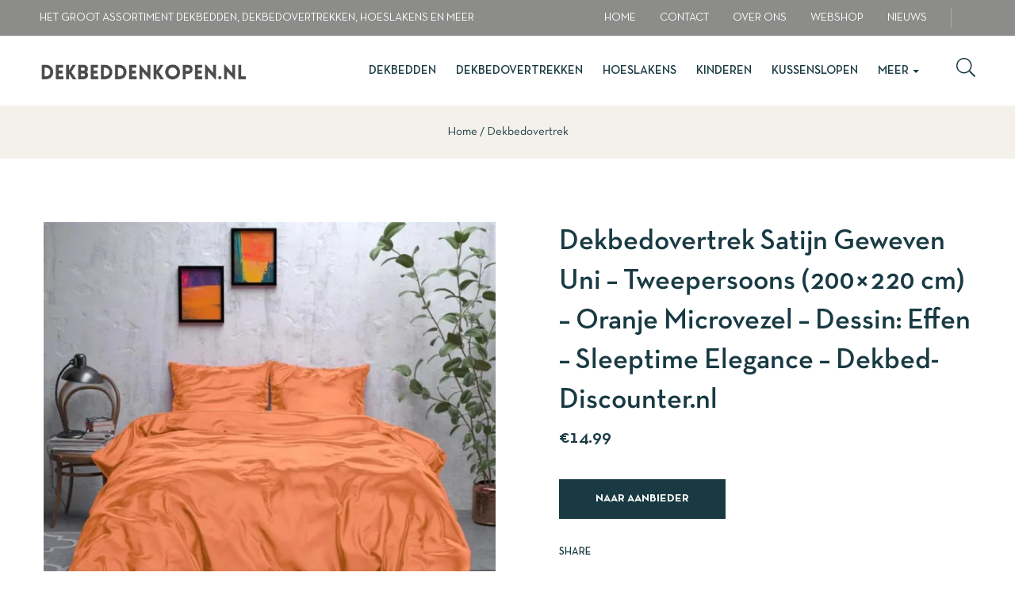

--- FILE ---
content_type: text/html; charset=UTF-8
request_url: https://www.dekbeddenkopen.nl/product/dekbedovertrek-satijn-geweven-uni-tweepersoons-200x220-cm-oranje-microvezel-dessin-effen-sleeptime-elegance-dekbed-discounter-nl/
body_size: 29114
content:
<!DOCTYPE html><html lang="nl-NL" class="no-js"><head><script data-no-optimize="1">var litespeed_docref=sessionStorage.getItem("litespeed_docref");litespeed_docref&&(Object.defineProperty(document,"referrer",{get:function(){return litespeed_docref}}),sessionStorage.removeItem("litespeed_docref"));</script> <meta charset="UTF-8"><meta name="viewport" content="width=device-width"><meta name="tradetracker-site-verification" content="31530ae5213fd6ecf73b2feb17e0181d87956133" /><link rel="profile" href="//gmpg.org/xfn/11">
 <script type="litespeed/javascript" data-src="https://www.googletagmanager.com/gtag/js?id=G-06NDMPCZX8"></script> <script type="litespeed/javascript">window.dataLayer=window.dataLayer||[];function gtag(){dataLayer.push(arguments)}
gtag('js',new Date());gtag('config','G-06NDMPCZX8')</script> <meta name='robots' content='index, follow, max-image-preview:large, max-snippet:-1, max-video-preview:-1' /><title>Dekbedovertrek Satijn Geweven Uni - Tweepersoons (200x220 cm) - Oranje Microvezel - Dessin: Effen - Sleeptime Elegance - Dekbed-Discounter.nl - Dekbeddenkopen.nl</title><link rel="canonical" href="https://www.dekbeddenkopen.nl/product/dekbedovertrek-satijn-geweven-uni-tweepersoons-200x220-cm-oranje-microvezel-dessin-effen-sleeptime-elegance-dekbed-discounter-nl/" /><meta property="og:locale" content="nl_NL" /><meta property="og:type" content="article" /><meta property="og:title" content="Dekbedovertrek Satijn Geweven Uni - Tweepersoons (200x220 cm) - Oranje Microvezel - Dessin: Effen - Sleeptime Elegance - Dekbed-Discounter.nl - Dekbeddenkopen.nl" /><meta property="og:description" content="Dekbedovertrek Satijn Geweven Uni &#8211; Tweepersoons (200&#215;220 cm) &#8211; Oranje Microvezel &#8211; Dessin: Effen &#8211; Sleeptime Elegance &#8211; Dekbed-Discounter.nl Dit eenvoudige, toch stijlvolle dekbedovertrek is een ware toevoeging aan je slaapkamer. Het overtrek oogt door de prachtige glans zeer luxe en chique, hier kom je &amp;apos;s avonds heerlijk onder tot rust en brengt je prachtige &hellip; Continue reading Dekbedovertrek Satijn Geweven Uni &#8211; Tweepersoons (200&#215;220 cm) &#8211; Oranje Microvezel &#8211; Dessin: Effen &#8211; Sleeptime Elegance &#8211; Dekbed-Discounter.nl" /><meta property="og:url" content="https://www.dekbeddenkopen.nl/product/dekbedovertrek-satijn-geweven-uni-tweepersoons-200x220-cm-oranje-microvezel-dessin-effen-sleeptime-elegance-dekbed-discounter-nl/" /><meta property="og:site_name" content="Dekbeddenkopen.nl" /><meta property="og:image" content="https://www.dekbeddenkopen.nl/wp-content/uploads/2023/06/file-1615-jpg.webp" /><meta property="og:image:width" content="800" /><meta property="og:image:height" content="800" /><meta property="og:image:type" content="image/jpeg" /><meta name="twitter:card" content="summary_large_image" /><meta name="twitter:label1" content="Geschatte leestijd" /><meta name="twitter:data1" content="1 minuut" /> <script type="application/ld+json" class="yoast-schema-graph">{"@context":"https://schema.org","@graph":[{"@type":"WebPage","@id":"https://www.dekbeddenkopen.nl/product/dekbedovertrek-satijn-geweven-uni-tweepersoons-200x220-cm-oranje-microvezel-dessin-effen-sleeptime-elegance-dekbed-discounter-nl/","url":"https://www.dekbeddenkopen.nl/product/dekbedovertrek-satijn-geweven-uni-tweepersoons-200x220-cm-oranje-microvezel-dessin-effen-sleeptime-elegance-dekbed-discounter-nl/","name":"Dekbedovertrek Satijn Geweven Uni - Tweepersoons (200x220 cm) - Oranje Microvezel - Dessin: Effen - Sleeptime Elegance - Dekbed-Discounter.nl - Dekbeddenkopen.nl","isPartOf":{"@id":"https://www.dekbeddenkopen.nl/#website"},"primaryImageOfPage":{"@id":"https://www.dekbeddenkopen.nl/product/dekbedovertrek-satijn-geweven-uni-tweepersoons-200x220-cm-oranje-microvezel-dessin-effen-sleeptime-elegance-dekbed-discounter-nl/#primaryimage"},"image":{"@id":"https://www.dekbeddenkopen.nl/product/dekbedovertrek-satijn-geweven-uni-tweepersoons-200x220-cm-oranje-microvezel-dessin-effen-sleeptime-elegance-dekbed-discounter-nl/#primaryimage"},"thumbnailUrl":"https://www.dekbeddenkopen.nl/wp-content/uploads/2023/06/file-1615-jpg.webp","datePublished":"2023-06-12T18:32:52+00:00","breadcrumb":{"@id":"https://www.dekbeddenkopen.nl/product/dekbedovertrek-satijn-geweven-uni-tweepersoons-200x220-cm-oranje-microvezel-dessin-effen-sleeptime-elegance-dekbed-discounter-nl/#breadcrumb"},"inLanguage":"nl-NL","potentialAction":[{"@type":"ReadAction","target":["https://www.dekbeddenkopen.nl/product/dekbedovertrek-satijn-geweven-uni-tweepersoons-200x220-cm-oranje-microvezel-dessin-effen-sleeptime-elegance-dekbed-discounter-nl/"]}]},{"@type":"ImageObject","inLanguage":"nl-NL","@id":"https://www.dekbeddenkopen.nl/product/dekbedovertrek-satijn-geweven-uni-tweepersoons-200x220-cm-oranje-microvezel-dessin-effen-sleeptime-elegance-dekbed-discounter-nl/#primaryimage","url":"https://www.dekbeddenkopen.nl/wp-content/uploads/2023/06/file-1615-jpg.webp","contentUrl":"https://www.dekbeddenkopen.nl/wp-content/uploads/2023/06/file-1615-jpg.webp","width":800,"height":800},{"@type":"BreadcrumbList","@id":"https://www.dekbeddenkopen.nl/product/dekbedovertrek-satijn-geweven-uni-tweepersoons-200x220-cm-oranje-microvezel-dessin-effen-sleeptime-elegance-dekbed-discounter-nl/#breadcrumb","itemListElement":[{"@type":"ListItem","position":1,"name":"Home","item":"https://www.dekbeddenkopen.nl/"},{"@type":"ListItem","position":2,"name":"Shop","item":"https://www.dekbeddenkopen.nl/shop/"},{"@type":"ListItem","position":3,"name":"Dekbedovertrek Satijn Geweven Uni &#8211; Tweepersoons (200&#215;220 cm) &#8211; Oranje Microvezel &#8211; Dessin: Effen &#8211; Sleeptime Elegance &#8211; Dekbed-Discounter.nl"}]},{"@type":"WebSite","@id":"https://www.dekbeddenkopen.nl/#website","url":"https://www.dekbeddenkopen.nl/","name":"Dekbeddenkopen.nl","description":"Voor het grootste aanbod mooie en hoogwaardige dekbedden tegen bodemprijzen","potentialAction":[{"@type":"SearchAction","target":{"@type":"EntryPoint","urlTemplate":"https://www.dekbeddenkopen.nl/?s={search_term_string}"},"query-input":{"@type":"PropertyValueSpecification","valueRequired":true,"valueName":"search_term_string"}}],"inLanguage":"nl-NL"}]}</script> <link rel='dns-prefetch' href='//www.googletagmanager.com' /><link rel="alternate" type="application/rss+xml" title="Dekbeddenkopen.nl &raquo; feed" href="https://www.dekbeddenkopen.nl/feed/" /><link rel="alternate" type="application/rss+xml" title="Dekbeddenkopen.nl &raquo; reactiesfeed" href="https://www.dekbeddenkopen.nl/comments/feed/" /><link rel="alternate" type="application/rss+xml" title="Dekbeddenkopen.nl &raquo; Dekbedovertrek Satijn Geweven Uni &#8211; Tweepersoons (200&#215;220 cm) &#8211; Oranje Microvezel &#8211; Dessin: Effen &#8211; Sleeptime Elegance &#8211; Dekbed-Discounter.nl reactiesfeed" href="https://www.dekbeddenkopen.nl/product/dekbedovertrek-satijn-geweven-uni-tweepersoons-200x220-cm-oranje-microvezel-dessin-effen-sleeptime-elegance-dekbed-discounter-nl/feed/" /><style id="litespeed-ccss">ol,ul{box-sizing:border-box}:root{--wp--preset--font-size--normal:16px;--wp--preset--font-size--huge:42px}body{--wp--preset--color--black:#000;--wp--preset--color--cyan-bluish-gray:#abb8c3;--wp--preset--color--white:#fff;--wp--preset--color--pale-pink:#f78da7;--wp--preset--color--vivid-red:#cf2e2e;--wp--preset--color--luminous-vivid-orange:#ff6900;--wp--preset--color--luminous-vivid-amber:#fcb900;--wp--preset--color--light-green-cyan:#7bdcb5;--wp--preset--color--vivid-green-cyan:#00d084;--wp--preset--color--pale-cyan-blue:#8ed1fc;--wp--preset--color--vivid-cyan-blue:#0693e3;--wp--preset--color--vivid-purple:#9b51e0;--wp--preset--gradient--vivid-cyan-blue-to-vivid-purple:linear-gradient(135deg,rgba(6,147,227,1) 0%,#9b51e0 100%);--wp--preset--gradient--light-green-cyan-to-vivid-green-cyan:linear-gradient(135deg,#7adcb4 0%,#00d082 100%);--wp--preset--gradient--luminous-vivid-amber-to-luminous-vivid-orange:linear-gradient(135deg,rgba(252,185,0,1) 0%,rgba(255,105,0,1) 100%);--wp--preset--gradient--luminous-vivid-orange-to-vivid-red:linear-gradient(135deg,rgba(255,105,0,1) 0%,#cf2e2e 100%);--wp--preset--gradient--very-light-gray-to-cyan-bluish-gray:linear-gradient(135deg,#eee 0%,#a9b8c3 100%);--wp--preset--gradient--cool-to-warm-spectrum:linear-gradient(135deg,#4aeadc 0%,#9778d1 20%,#cf2aba 40%,#ee2c82 60%,#fb6962 80%,#fef84c 100%);--wp--preset--gradient--blush-light-purple:linear-gradient(135deg,#ffceec 0%,#9896f0 100%);--wp--preset--gradient--blush-bordeaux:linear-gradient(135deg,#fecda5 0%,#fe2d2d 50%,#6b003e 100%);--wp--preset--gradient--luminous-dusk:linear-gradient(135deg,#ffcb70 0%,#c751c0 50%,#4158d0 100%);--wp--preset--gradient--pale-ocean:linear-gradient(135deg,#fff5cb 0%,#b6e3d4 50%,#33a7b5 100%);--wp--preset--gradient--electric-grass:linear-gradient(135deg,#caf880 0%,#71ce7e 100%);--wp--preset--gradient--midnight:linear-gradient(135deg,#020381 0%,#2874fc 100%);--wp--preset--duotone--dark-grayscale:url('#wp-duotone-dark-grayscale');--wp--preset--duotone--grayscale:url('#wp-duotone-grayscale');--wp--preset--duotone--purple-yellow:url('#wp-duotone-purple-yellow');--wp--preset--duotone--blue-red:url('#wp-duotone-blue-red');--wp--preset--duotone--midnight:url('#wp-duotone-midnight');--wp--preset--duotone--magenta-yellow:url('#wp-duotone-magenta-yellow');--wp--preset--duotone--purple-green:url('#wp-duotone-purple-green');--wp--preset--duotone--blue-orange:url('#wp-duotone-blue-orange');--wp--preset--font-size--small:13px;--wp--preset--font-size--medium:20px;--wp--preset--font-size--large:36px;--wp--preset--font-size--x-large:42px;--wp--preset--spacing--20:.44rem;--wp--preset--spacing--30:.67rem;--wp--preset--spacing--40:1rem;--wp--preset--spacing--50:1.5rem;--wp--preset--spacing--60:2.25rem;--wp--preset--spacing--70:3.38rem;--wp--preset--spacing--80:5.06rem;--wp--preset--shadow--natural:6px 6px 9px rgba(0,0,0,.2);--wp--preset--shadow--deep:12px 12px 50px rgba(0,0,0,.4);--wp--preset--shadow--sharp:6px 6px 0px rgba(0,0,0,.2);--wp--preset--shadow--outlined:6px 6px 0px -3px rgba(255,255,255,1),6px 6px rgba(0,0,0,1);--wp--preset--shadow--crisp:6px 6px 0px rgba(0,0,0,1)}button.pswp__button{box-shadow:none!important;background-image:url(/wp-content/plugins/woocommerce/assets/css/photoswipe/default-skin/default-skin.png)!important}button.pswp__button,button.pswp__button--arrow--left:before,button.pswp__button--arrow--right:before{background-color:transparent!important}button.pswp__button--arrow--left,button.pswp__button--arrow--right{background-image:none!important}.pswp{display:none;position:absolute;width:100%;height:100%;left:0;top:0;overflow:hidden;-ms-touch-action:none;touch-action:none;z-index:1500;-webkit-text-size-adjust:100%;-webkit-backface-visibility:hidden;outline:0}.pswp *{-webkit-box-sizing:border-box;box-sizing:border-box}.pswp__bg{position:absolute;left:0;top:0;width:100%;height:100%;background:#000;opacity:0;-webkit-transform:translateZ(0);transform:translateZ(0);-webkit-backface-visibility:hidden;will-change:opacity}.pswp__scroll-wrap{position:absolute;left:0;top:0;width:100%;height:100%;overflow:hidden}.pswp__container{-ms-touch-action:none;touch-action:none;position:absolute;left:0;right:0;top:0;bottom:0}.pswp__container{-webkit-touch-callout:none}.pswp__bg{will-change:opacity}.pswp__container{-webkit-backface-visibility:hidden}.pswp__item{position:absolute;left:0;right:0;top:0;bottom:0;overflow:hidden}.pswp__button{width:44px;height:44px;position:relative;background:0 0;overflow:visible;-webkit-appearance:none;display:block;border:0;padding:0;margin:0;float:right;opacity:.75;-webkit-box-shadow:none;box-shadow:none}.pswp__button::-moz-focus-inner{padding:0;border:0}.pswp__button,.pswp__button--arrow--left:before,.pswp__button--arrow--right:before{background:url(/wp-content/plugins/woocommerce/assets/css/photoswipe/default-skin/default-skin.png) 0 0 no-repeat;background-size:264px 88px;width:44px;height:44px}.pswp__button--close{background-position:0 -44px}.pswp__button--share{background-position:-44px -44px}.pswp__button--fs{display:none}.pswp__button--zoom{display:none;background-position:-88px 0}.pswp__button--arrow--left,.pswp__button--arrow--right{background:0 0;top:50%;margin-top:-50px;width:70px;height:100px;position:absolute}.pswp__button--arrow--left{left:0}.pswp__button--arrow--right{right:0}.pswp__button--arrow--left:before,.pswp__button--arrow--right:before{content:'';top:35px;background-color:rgba(0,0,0,.3);height:30px;width:32px;position:absolute}.pswp__button--arrow--left:before{left:6px;background-position:-138px -44px}.pswp__button--arrow--right:before{right:6px;background-position:-94px -44px}.pswp__share-modal{display:block;background:rgba(0,0,0,.5);width:100%;height:100%;top:0;left:0;padding:10px;position:absolute;z-index:1600;opacity:0;-webkit-backface-visibility:hidden;will-change:opacity}.pswp__share-modal--hidden{display:none}.pswp__share-tooltip{z-index:1620;position:absolute;background:#fff;top:56px;border-radius:2px;display:block;width:auto;right:44px;-webkit-box-shadow:0 2px 5px rgba(0,0,0,.25);box-shadow:0 2px 5px rgba(0,0,0,.25);-webkit-transform:translateY(6px);-ms-transform:translateY(6px);transform:translateY(6px);-webkit-backface-visibility:hidden;will-change:transform}.pswp__counter{position:absolute;left:0;top:0;height:44px;font-size:13px;line-height:44px;color:#fff;opacity:.75;padding:0 10px}.pswp__caption{position:absolute;left:0;bottom:0;width:100%;min-height:44px}.pswp__caption__center{text-align:left;max-width:420px;margin:0 auto;font-size:13px;padding:10px;line-height:20px;color:#ccc}.pswp__preloader{width:44px;height:44px;position:absolute;top:0;left:50%;margin-left:-22px;opacity:0;will-change:opacity;direction:ltr}.pswp__preloader__icn{width:20px;height:20px;margin:12px}@media screen and (max-width:1024px){.pswp__preloader{position:relative;left:auto;top:auto;margin:0;float:right}}.pswp__ui{-webkit-font-smoothing:auto;visibility:visible;opacity:1;z-index:1550}.pswp__top-bar{position:absolute;left:0;top:0;height:44px;width:100%}.pswp__caption,.pswp__top-bar{-webkit-backface-visibility:hidden;will-change:opacity}.pswp__caption,.pswp__top-bar{background-color:rgba(0,0,0,.5)}.pswp__ui--hidden .pswp__button--arrow--left,.pswp__ui--hidden .pswp__button--arrow--right,.pswp__ui--hidden .pswp__caption,.pswp__ui--hidden .pswp__top-bar{opacity:.001}:root{--woocommerce:#a46497;--wc-green:#7ad03a;--wc-red:#a00;--wc-orange:#ffba00;--wc-blue:#2ea2cc;--wc-primary:#a46497;--wc-primary-text:#fff;--wc-secondary:#ebe9eb;--wc-secondary-text:#515151;--wc-highlight:#77a464;--wc-highligh-text:#fff;--wc-content-bg:#fff;--wc-subtext:#767676}.woocommerce img,.woocommerce-page img{height:auto;max-width:100%}.woocommerce #content div.product div.summary,.woocommerce div.product div.summary,.woocommerce-page #content div.product div.summary,.woocommerce-page div.product div.summary{float:right;width:48%;clear:none}:root{--woocommerce:#a46497;--wc-green:#7ad03a;--wc-red:#a00;--wc-orange:#ffba00;--wc-blue:#2ea2cc;--wc-primary:#a46497;--wc-primary-text:#fff;--wc-secondary:#ebe9eb;--wc-secondary-text:#515151;--wc-highlight:#77a464;--wc-highligh-text:#fff;--wc-content-bg:#fff;--wc-subtext:#767676}.woocommerce div.product{margin-bottom:0;position:relative}.woocommerce div.product .product_title{clear:none;margin-top:0;padding:0}.woocommerce div.product p.price{color:#77a464;font-size:1.25em}.woocommerce div.product div.summary{margin-bottom:2em}.woocommerce div.product form.cart{margin-bottom:2em}.woocommerce div.product form.cart:after,.woocommerce div.product form.cart:before{content:" ";display:table}.woocommerce div.product form.cart:after{clear:both}.woocommerce div.product form.cart .button{vertical-align:middle;float:left}.woocommerce .cart .button{float:none}img[data-dominant-color]:not(.has-transparency){background-color:var(--dominant-color)}[class^=ti-]{font-family:'themify';speak:none;font-style:normal;font-weight:400;font-variant:normal;text-transform:none;line-height:1;-webkit-font-smoothing:antialiased;-moz-osx-font-smoothing:grayscale}.ti-search:before{content:"\e610"}.ti-eye:before{content:"\e63d"}.ti-close:before{content:"\e646"}.ti-bag:before{content:"\e655"}[class^=flaticon-]:before,[class^=flaticon-]:after{font-family:Flaticon;font-style:normal}.flaticon-upload:before{content:"\f109"}.flaticon-hanger:before{content:"\f119"}.flaticon-home:before{content:"\f11a"}html{font-family:sans-serif;-ms-text-size-adjust:100%;-webkit-text-size-adjust:100%}body{margin:0}nav,section{display:block}a{background:0 0}b{font-weight:700}h1{font-size:2em;margin:.67em 0}img{border:0}svg:not(:root){overflow:hidden}button,input,select{color:inherit;font:inherit;margin:0}button{overflow:visible}button,select{text-transform:none}button{-webkit-appearance:button}button::-moz-focus-inner,input::-moz-focus-inner{border:0;padding:0}input{line-height:normal}*{-webkit-box-sizing:border-box;-moz-box-sizing:border-box;box-sizing:border-box}*:before,*:after{-webkit-box-sizing:border-box;-moz-box-sizing:border-box;box-sizing:border-box}html{font-size:10px}body{font-family:var(--oworganic-main-font),Helvetica,Arial,sans-serif;font-size:15px;font-weight:var(--oworganic-main-font-weight);line-height:1.85;color:var(--oworganic-text-color);background:#fff;overflow-x:hidden}input,button,select{font-family:inherit;font-size:inherit;line-height:inherit}a{color:var(--oworganic-link-color);text-decoration:none}img{vertical-align:middle}h1,h2,h3{font-family:var(--oworganic-heading-font),Arial,sans-serif;font-weight:var(--oworganic-heading-font-weight);line-height:1.4;color:var(--oworganic-heading-color)}h1,h2,h3{margin-top:15px;margin-bottom:25px}h1{font-size:39px}h2{font-size:32px}h3{font-size:26px}p{margin:0 0 28px}.text-center{text-align:center!important}ul,ol{margin-top:0;margin-bottom:13.5px}ul ul{margin-bottom:0}.container{margin-right:auto;margin-left:auto;padding-left:15px;padding-right:15px;max-width:100%}.container:before,.container:after{content:" ";display:table}.container:after{clear:both}@media (min-width:768px){.container{width:750px}}@media (min-width:992px){.container{width:970px}}@media (min-width:1200px){.container{width:1200px}}.container-fluid{margin-right:auto;margin-left:auto;padding-left:15px;padding-right:15px}.container-fluid:before,.container-fluid:after{content:" ";display:table}.container-fluid:after{clear:both}.row{margin-left:-15px;margin-right:-15px}.row:before,.row:after{content:" ";display:table}.row:after{clear:both}.col-xs-3,.col-xs-6,.col-md-6,.col-xs-12,.col-sm-12,.col-md-12{position:relative;min-height:1px;padding-left:15px;padding-right:15px}.col-xs-3,.col-xs-6,.col-xs-12{float:left}.col-xs-3{width:25%}.col-xs-6{width:50%}.col-xs-12{width:100%}@media (min-width:768px){.col-sm-12{float:left}.col-sm-12{width:100%}}@media (min-width:992px){.col-md-6,.col-md-12{float:left}.col-md-6{width:50%}.col-md-12{width:100%}}.form-control{display:block;width:100%;height:60px;padding:15px 20px;font-size:15px;line-height:1.85;color:#555;background-color:#fff;background-image:none;border:1px solid #e3e7e8;border-radius:0}.form-control::-moz-placeholder{color:#767676;opacity:1}.form-control:-ms-input-placeholder{color:#767676}.form-control::-webkit-input-placeholder{color:#767676}.btn{display:inline-block;margin-bottom:0;font-weight:600;font-family:var(--oworganic-main-font),Helvetica,Arial,sans-serif;text-align:center;vertical-align:middle;background-image:none;border:1px solid transparent;white-space:nowrap;letter-spacing:0;text-transform:uppercase;padding:12px 30px;font-size:14px;line-height:1.71;border-radius:0}.collapse{display:none}.caret{display:inline-block;width:0;height:0;margin-left:2px;vertical-align:middle;border-top:4px solid;border-right:4px solid transparent;border-left:4px solid transparent}.dropdown{position:relative}.dropdown-menu{position:absolute;top:100%;left:0;z-index:1000;display:none;float:left;min-width:160px;padding:5px 0;margin:2px 0 0;list-style:none;font-size:15px;text-align:left;background-color:#fff;border:1px solid #ccc;border:1px solid rgba(0,0,0,.15);border-radius:5px;-webkit-box-shadow:0 3px 4px rgba(0,0,0,.175);box-shadow:0 3px 4px rgba(0,0,0,.175);background-clip:padding-box}.dropdown-menu>li>a{display:block;padding:3px 20px;clear:both;font-weight:400;line-height:1.85;color:#333;white-space:nowrap}.nav{margin-bottom:0;padding-left:0;list-style:none}.nav:before,.nav:after{content:" ";display:table}.nav:after{clear:both}.nav>li{position:relative;display:block}.nav>li>a{position:relative;display:block;padding:10px 15px}.navbar{position:relative;min-height:50px;margin-bottom:27px;border:1px solid transparent}.navbar:before,.navbar:after{content:" ";display:table}.navbar:after{clear:both}@media (min-width:768px){.navbar{border-radius:0}}.navbar-collapse{overflow-x:visible;padding-right:15px;padding-left:15px;border-top:1px solid transparent;box-shadow:inset 0 1px 0 rgba(255,255,255,.1);-webkit-overflow-scrolling:touch}.navbar-collapse:before,.navbar-collapse:after{content:" ";display:table}.navbar-collapse:after{clear:both}@media (min-width:768px){.navbar-collapse{width:auto;border-top:0;box-shadow:none}.navbar-collapse.collapse{display:block!important;height:auto!important;padding-bottom:0;overflow:visible!important}}.navbar-nav{margin:5.75px -15px}.navbar-nav>li>a{padding-top:10px;padding-bottom:10px;line-height:27px}@media (min-width:768px){.navbar-nav{float:left;margin:0}.navbar-nav>li{float:left}.navbar-nav>li>a{padding-top:11.5px;padding-bottom:11.5px}}.navbar-nav>li>.dropdown-menu{margin-top:0;border-top-right-radius:0;border-top-left-radius:0}.breadcrumb{padding:8px 15px;margin-bottom:27px;list-style:none;background-color:#f5f5f5;border-radius:0}.breadcrumb a{color:#000}.breadcrumb li{display:inline-block}.breadcrumb>li+li:before{content:"/";padding:0 3px;color:#ccc}.clearfix:before,.clearfix:after{content:" ";display:table}.clearfix:after{clear:both}@-ms-viewport{width:device-width}@media (max-width:767px){.hidden-xs{display:none!important}}@media (min-width:768px) and (max-width:991px){.hidden-sm{display:none!important}}@media (min-width:992px) and (max-width:1199px){.hidden-md{display:none!important}}@media (min-width:1200px){.hidden-lg{display:none!important}}button::-moz-focus-inner{padding:0;border:0}@media (max-width:768px){:root{--woocommerce:$woocommerce;--wc-green:$green;--wc-red:$red;--wc-orange:$orange;--wc-blue:$blue;--wc-primary:$primary;--wc-primary-text:$primarytext;--wc-secondary:$secondary;--wc-secondary-text:$secondarytext;--wc-highlight:$highlight;--wc-highligh-text:$highlightext;--wc-content-bg:$contentbg;--wc-subtext:$subtext}.woocommerce #content div.product div.summary,.woocommerce div.product div.summary,.woocommerce-page #content div.product div.summary,.woocommerce-page div.product div.summary{float:none;width:100%}}.wrapper-container{overflow-x:hidden}.pswp__bg{opacity:.8!important;filter:alpha(opacity=80)!important}ol,ul{padding:0;list-style-position:inside}ul ul{padding-left:30px}img{max-width:100%}.btn,button{outline:none!important}.breadcrumb>li+li:before{color:var(--oworganic-text-color)!important}.apus-breadscrumb{margin:0 0 30px;text-align:center;background:#f4f1eb;padding:20px 0}@media (min-width:992px){.apus-breadscrumb{margin:0 0 80px}}.apus-breadscrumb .breadcrumb{background:0 0;margin:0;padding:0;color:var(--oworganic-text-color);font-size:15px;text-transform:capitalize}.apus-breadscrumb .breadcrumb a{color:var(--oworganic-link-color)}.apus-breadscrumb .wrapper-breads{position:relative}.main-content{display:block;padding-bottom:20px}@media (min-width:1200px){.main-content{padding-bottom:50px}}.add-fix-top{position:fixed;z-index:5;bottom:0;right:0;display:inline-block;color:var(--oworganic-link-color);width:35px;height:35px;line-height:35px;border-radius:0;-webkit-border-radius:0;-moz-border-radius:0;-ms-border-radius:0;-o-border-radius:0;text-align:center;background:#eee;opacity:0;filter:alpha(opacity=0)}@media (min-width:1200px){.add-fix-top{width:45px;height:45px;line-height:45px}}option{padding:5px}.header-mobile{padding:10px 0;background:#fff;position:relative}.header-mobile .btn-showmenu{padding:0}.apus-header{position:relative;font-size:14px}.over-dark{display:none;position:fixed;top:0;right:0;z-index:99;width:100%;height:100%;background:rgba(0,0,0,.8)}@media (max-width:991px){.body-footer-mobile{margin-bottom:61px}}.header-offcanvas{padding:15px 0;border-bottom:1px solid #e3e7e8}.header-offcanvas .btn-toggle-canvas{padding:0;background:0 0!important;color:var(--oworganic-link-color);font-size:16px}.middle-offcanvas{padding:20px 15px 0}.middle-offcanvas .inner-search{border:1px solid #e3e7e8;margin-bottom:20px}.middle-offcanvas .inner-search .main-search{width:100%}.middle-offcanvas .inner-search .apus-search{border:0;padding:0 20px}.middle-offcanvas .inner-search .btn{border:0;background-color:transparent;font-size:19px;line-height:1;padding:0 12px;color:var(--oworganic-link-color);position:absolute;top:50%;-webkit-transform:translateY(-50%);-ms-transform:translateY(-50%);-o-transform:translateY(-50%);transform:translateY(-50%);right:0}.apus-offcanvas-body{height:100%;display:-webkit-box;display:-webkit-flex;display:-moz-flex;display:-ms-flexbox;display:flex;-webkit-box-orient:vertical!important;-webkit-box-direction:normal!important;-ms-flex-direction:column!important;flex-direction:column!important}.apus-offcanvas{visibility:hidden;opacity:0;filter:alpha(opacity=0);-webkit-transform:translateX(-100%);-ms-transform:translateX(-100%);-o-transform:translateX(-100%);transform:translateX(-100%);position:fixed;top:0;left:0;z-index:1000;width:414px;max-width:85%;background:#fff;height:100vh;overflow-x:auto;display:-webkit-flex;display:flex;flex-direction:column;-webkit-flex-direction:column}.apus-footer-mobile{position:fixed;z-index:5;background:#fff;padding:8px 25px;bottom:0;left:0;width:100%;border-top:1px solid #f1f3f4}.apus-footer-mobile>ul{padding:0;margin:0;list-style:none;text-align:center;display:-webkit-box;display:-webkit-flex;display:-moz-flex;display:-ms-flexbox;display:flex;align-items:center;-webkit-align-items:center;-ms-align-items:center}.apus-footer-mobile>ul>li{display:inline-block;width:25%;padding:0 25px;text-align:center;position:relative}.apus-footer-mobile>ul>li i{font-size:21px;line-height:1}.apus-footer-mobile>ul>li span{display:block;font-size:13px;line-height:1;margin-top:2px}.navbar.apus-megamenu{border:none;border-radius:0;-webkit-border-radius:0;-moz-border-radius:0;-ms-border-radius:0;-o-border-radius:0;min-height:0;margin:0}.megamenu{padding:0}.megamenu>li{display:inline-block;padding:0;margin:0;vertical-align:top;float:none;margin-right:25px}@media (min-width:1400px){.megamenu>li{margin-right:40px}}.megamenu>li:last-child{margin-right:0!important}.megamenu>li>a{display:inline-block;font-size:15px;padding:30px 0;font-weight:500;text-transform:uppercase;background:0 0!important;position:relative}@media (min-width:1400px){.megamenu>li>a{font-size:16px;padding:39px 0}}.megamenu>li>a:before{content:'';width:0;height:2px;background-color:var(--oworganic-link-color);position:absolute;bottom:0;left:0}.megamenu>li>a:after{content:'';position:absolute;width:100%;height:26px;position:absolute;top:100%;left:0}.megamenu .dropdown-menu li{margin:0 0 10px}@media (min-width:1200px){.megamenu .dropdown-menu li{margin-bottom:12px}}.megamenu .dropdown-menu li>a{background:0 0!important;position:relative;display:inline-block;padding:0}.megamenu .dropdown-menu li:last-child{margin-bottom:0}.megamenu.effect1>li>.dropdown-menu{display:block;min-width:200px;background:#fff;visibility:hidden;opacity:0;filter:alpha(opacity=0);-webkit-transform-origin:0 0;-moz-transform-origin:0 0;-ms-transform-origin:0 0;transform-origin:0 0;-webkit-transform:rotateX(-90deg);-ms-transform:rotateX(-90deg);-o-transform:rotateX(-90deg);transform:rotateX(-90deg);border-radius:0;-webkit-border-radius:0;-moz-border-radius:0;-ms-border-radius:0;-o-border-radius:0;-webkit-box-shadow:0 10px 25px 0 rgba(34,34,34,.05);box-shadow:0 10px 25px 0 rgba(34,34,34,.05);padding:25px 30px;border:none;position:absolute;top:100%;left:0}#menu-main-menu-navbar{border:0;margin-bottom:0}.no-padding{padding:0!important}.slick-carousel{position:relative;margin-right:-15px;margin-left:-15px}.p-static{position:static!important}.vertical-icon{position:relative;display:inline-block;width:25px;height:18px;border-width:2px 0;border-style:solid;border-color:var(--oworganic-link-color);vertical-align:top}.vertical-icon:before{content:'';position:absolute;top:50%;left:0;-webkit-transform:translateY(-50%);-ms-transform:translateY(-50%);-o-transform:translateY(-50%);transform:translateY(-50%);width:25px;height:2px;background-color:var(--oworganic-link-color)}.show-search-header{color:var(--oworganic-link-color);display:inline-block}.woocommerce-tabs .tab-pane>h2:first-child{display:none}.flex-middle{display:-webkit-flex!important;-webkit-align-items:center;display:flex!important;align-items:center}.flex-middle .ali-right{margin-left:auto}.apus-search-form-inner .select-category{display:inline-block;overflow:hidden;position:relative;min-width:185px;outline:none!important;margin-left:auto}.apus-search-form-inner form{border:1px solid #e3e7e8;border-radius:4px;-webkit-border-radius:4px;-moz-border-radius:4px;-ms-border-radius:4px;-o-border-radius:4px;display:-webkit-box;display:-webkit-flex;display:-moz-flex;display:-ms-flexbox;display:flex;align-items:center;-webkit-align-items:center;-o-align-items:center;width:100%;background-color:#fff;position:relative}.apus-search-form-inner form .btn-search{background-color:transparent;border:0;font-size:21px;padding:2px 20px;color:var(--oworganic-link-color)}.apus-search-form-inner form .form-control{border:none;border-radius:4px;-webkit-border-radius:4px;-moz-border-radius:4px;-ms-border-radius:4px;-o-border-radius:4px;height:48px;width:100%}.apus-search-form-inner form .form-control::-webkit-input-placeholder{color:var(--oworganic-text-color)}.apus-search-form-inner form .form-control::-moz-placeholder{color:var(--oworganic-text-color)}.apus-search-form-inner form .form-control:-ms-input-placeholder{color:var(--oworganic-text-color)}.apus-search-form-inner form .form-control:-moz-placeholder{color:var(--oworganic-text-color)}.apus-search-form-inner .twitter-typeahead{width:100%}.apus-search-form-inner div.twitter-typeahead:before{content:'';position:absolute;-webkit-transform:translateY(-50%);-ms-transform:translateY(-50%);-o-transform:translateY(-50%);transform:translateY(-50%);top:50%;right:10px;width:18px;height:18px;background:url(/wp-content/themes/oworganic/images/loading-quick.gif) no-repeat scroll 0 0/100%;opacity:0;filter:alpha(opacity=0);z-index:2}.close-search{font-size:16px}.apus-search-form .overlay-search-header{background:rgba(34,34,34,.4);position:absolute;top:100%;left:0;width:100vw;height:100vh;opacity:0;filter:alpha(opacity=0);visibility:hidden;z-index:2}.apus-search-form-inner.style2{position:absolute;top:0;left:0;width:100%;z-index:4;background-color:#fff;padding:60px 0;-webkit-box-shadow:0 10px 25px 0 rgba(34,34,34,.05);box-shadow:0 10px 25px 0 rgba(34,34,34,.05);visibility:hidden;opacity:0;filter:alpha(opacity=0);-webkit-transform-origin:0 0;-moz-transform-origin:0 0;-ms-transform-origin:0 0;transform-origin:0 0;-webkit-transform:rotateX(-90deg);-ms-transform:rotateX(-90deg);-o-transform:rotateX(-90deg);transform:rotateX(-90deg)}.apus-search-form-inner.style2 form{display:block;border:0;position:relative;border-bottom:2px solid #767676;border-radius:0;-webkit-border-radius:0;-moz-border-radius:0;-ms-border-radius:0;-o-border-radius:0}.apus-search-form-inner.style2 form .form-control{padding:15px 0;border-radius:0;-webkit-border-radius:0;-moz-border-radius:0;-ms-border-radius:0;-o-border-radius:0;font-weight:500}.apus-search-form-inner.style2 form .form-control::-webkit-input-placeholder{text-transform:uppercase}.apus-search-form-inner.style2 form .form-control::-moz-placeholder{text-transform:uppercase}.apus-search-form-inner.style2 form .form-control:-ms-input-placeholder{text-transform:uppercase}.apus-search-form-inner.style2 form .form-control:-moz-placeholder{text-transform:uppercase}.apus-search-form-inner.style2 form .select-category{display:none}.apus-search-form-inner.style2 form .btn-search{line-height:1;z-index:1;position:absolute;top:50%;-webkit-transform:translateY(-50%);-ms-transform:translateY(-50%);-o-transform:translateY(-50%);transform:translateY(-50%);right:0;padding:0}.apus-search-form-inner.style2 .title{margin:0;color:var(--oworganic-text-color);font-weight:500;font-size:15px;opacity:.8;filter:alpha(opacity=80)}.apus-search-form-inner.style2 .top-search{margin-bottom:20px}.apus-search-form-inner.style2 div.twitter-typeahead:before{right:40px}.woocommerce button.button,.woocommerce button.button.alt{padding:13px 30px;display:inline-block;white-space:nowrap;color:#fff!important;background-color:var(--oworganic-theme-color)!important;border:0;border-radius:0;-webkit-border-radius:0;-moz-border-radius:0;-ms-border-radius:0;-o-border-radius:0;font-size:14px;font-weight:600;text-transform:uppercase;line-height:1;position:relative;z-index:1;overflow:hidden}@media (min-width:1200px){.woocommerce button.button,.woocommerce button.button.alt{padding:18px 30px}}.woocommerce button.button:before,.woocommerce button.button.alt:before{z-index:-1;background-color:var(--oworganic-theme-hover-color);content:'';width:0;height:100%;position:absolute;top:0;right:0}.icon-action{display:none}.woocommerce div.product form.cart .button{vertical-align:top}@media (min-width:1200px){.woocommerce div.product form.cart .button{min-width:210px;text-align:center}}.woocommerce div.product .product_title{font-size:26px;font-weight:500;margin:0}@media (min-width:1200px){.woocommerce div.product .product_title{font-size:36px}}.woocommerce div.product p.price{color:var(--oworganic-link-color);font-size:24px;font-weight:500;margin:0}.woocommerce #content div.product div.summary,.woocommerce div.product div.summary,.woocommerce-page #content div.product div.summary,.woocommerce-page div.product div.summary{width:100%}.details-product .top-content{margin-bottom:40px}@media (min-width:1200px){.details-product .top-content{margin-bottom:80px}}.details-product .image-mains{max-width:100%;position:relative}.details-product .apus-woocommerce-product-gallery{margin:0}.details-product .apus-woocommerce-product-gallery img{width:100%}.details-product .apus-woocommerce-product-gallery-wrapper{position:relative;padding:0}.details-product .product_meta{font-size:13px;margin-top:15px}@media (min-width:1200px){.details-product .product_meta{margin-top:20px}}.details-product .product_meta>*{display:block;margin-bottom:2px}.details-product .product_meta a,.details-product .product_meta .sku{color:var(--oworganic-link-color)}.details-product .product_meta .sub_title{text-transform:uppercase;display:inline-block;min-width:100px}.details-product .top-content{position:relative}.details-product .top-content .summary{float:none!important;width:100%;margin:0!important}.details-product .top-content .cart{width:100%;max-width:550px;clear:both;margin:30px 0!important}.details-product .top-content .product_title{clear:both}.details-product .more-share-product{font-size:13px;font-weight:500;text-transform:uppercase;display:inline-block;min-width:100px}.details-product .apus-social-share{font-size:14px;margin-top:15px;display:-webkit-box;display:-webkit-flex;display:-moz-flex;display:-ms-flexbox;display:flex;align-items:end;-webkit-align-items:end;-ms-align-items:end}@media (min-width:1200px){.details-product .apus-social-share{margin-top:30px}}@media (min-width:1200px){.details-product .information{padding-left:50px}}.details-product .apus-woocommerce-product-gallery{text-align:center}.details-product .apus-woocommerce-product-gallery img{width:auto;display:inline-block}.details-product .apus-woocommerce-product-gallery-wrapper.full-width{width:100%;float:none}@media (min-width:1330px){.container{width:1300px}}@media (max-width:1199px){.btn{font-size:13px;padding:8px 20px}.form-control{height:40px;padding:5px 20px}}@media (max-width:991px){.details-product .image-mains{margin-bottom:20px}}@media (max-width:767px){.slick-carousel{margin-right:-7px;margin-left:-7px}p{margin-bottom:15px}}@media (max-width:480px){.apus-footer-mobile>ul>li{padding:0 10px}}:root{--oworganic-theme-color:#193a43;--oworganic-text-color:#193a43;--oworganic-link-color:#193a43;--oworganic-heading-color:#193a43;--oworganic-theme-hover-color:#538c9b;--oworganic-theme-color-001:rgba(25,58,67,.01);--oworganic-theme-color-01:rgba(25,58,67,.1);--oworganic-main-font:'NeutraTextTF';--oworganic-main-font-weight:400;--oworganic-heading-font:'NeutraTextTF';--oworganic-heading-font-weight:600}img{height:auto}body .apus-offcanvas{z-index:100000}.elementor-widget.elementor-icon-list--layout-inline .elementor-widget-container{overflow:hidden}.elementor-widget .elementor-icon-list-items.elementor-inline-items{margin-right:-8px;margin-left:-8px}.elementor-widget .elementor-icon-list-items.elementor-inline-items .elementor-icon-list-item{margin-right:8px;margin-left:8px}.elementor-widget .elementor-icon-list-items.elementor-inline-items .elementor-icon-list-item:after{width:auto;left:auto;right:auto;position:relative;height:100%;border-top:0;border-bottom:0;border-right:0;border-left-width:1px;border-style:solid;right:-8px}.elementor-widget .elementor-icon-list-items{list-style-type:none;margin:0;padding:0}.elementor-widget .elementor-icon-list-item{margin:0;padding:0;position:relative}.elementor-widget .elementor-icon-list-item:after{position:absolute;bottom:0;width:100%}.elementor-widget .elementor-icon-list-item,.elementor-widget .elementor-icon-list-item a{display:flex;font-size:inherit;align-items:var(--icon-vertical-align,center)}.elementor-widget.elementor-list-item-link-full_width a{width:100%}.elementor-widget:not(.elementor-align-right) .elementor-icon-list-item:after{left:0}.elementor-widget:not(.elementor-align-left) .elementor-icon-list-item:after{right:0}@media (min-width:-1){.elementor-widget:not(.elementor-widescreen-align-right) .elementor-icon-list-item:after{left:0}.elementor-widget:not(.elementor-widescreen-align-left) .elementor-icon-list-item:after{right:0}}@media (max-width:-1){.elementor-widget:not(.elementor-laptop-align-right) .elementor-icon-list-item:after{left:0}.elementor-widget:not(.elementor-laptop-align-left) .elementor-icon-list-item:after{right:0}}@media (max-width:-1){.elementor-widget:not(.elementor-tablet_extra-align-right) .elementor-icon-list-item:after{left:0}.elementor-widget:not(.elementor-tablet_extra-align-left) .elementor-icon-list-item:after{right:0}}@media (max-width:1024px){.elementor-widget:not(.elementor-tablet-align-right) .elementor-icon-list-item:after{left:0}.elementor-widget:not(.elementor-tablet-align-left) .elementor-icon-list-item:after{right:0}}@media (max-width:-1){.elementor-widget:not(.elementor-mobile_extra-align-right) .elementor-icon-list-item:after{left:0}.elementor-widget:not(.elementor-mobile_extra-align-left) .elementor-icon-list-item:after{right:0}}@media (max-width:767px){.elementor-widget:not(.elementor-mobile-align-right) .elementor-icon-list-item:after{left:0}.elementor-widget:not(.elementor-mobile-align-left) .elementor-icon-list-item:after{right:0}}.elementor-screen-only{position:absolute;top:-10000em;width:1px;height:1px;margin:-1px;padding:0;overflow:hidden;clip:rect(0,0,0,0);border:0}.elementor *,.elementor :after,.elementor :before{box-sizing:border-box}.elementor a{box-shadow:none;text-decoration:none}.elementor img{height:auto;max-width:100%;border:none;border-radius:0;box-shadow:none}.elementor-widget-wrap .elementor-element.elementor-widget__width-auto{max-width:100%}.elementor-element{--flex-direction:initial;--flex-wrap:initial;--justify-content:initial;--align-items:initial;--align-content:initial;--gap:initial;--flex-basis:initial;--flex-grow:initial;--flex-shrink:initial;--order:initial;--align-self:initial;flex-basis:var(--flex-basis);flex-grow:var(--flex-grow);flex-shrink:var(--flex-shrink);order:var(--order);align-self:var(--align-self)}:root{--page-title-display:block}h1.entry-title{display:var(--page-title-display)}.elementor-section{position:relative}.elementor-section .elementor-container{display:flex;margin-right:auto;margin-left:auto;position:relative}@media (max-width:1024px){.elementor-section .elementor-container{flex-wrap:wrap}}.elementor-section.elementor-section-stretched{position:relative;width:100%}.elementor-widget-wrap{position:relative;width:100%;flex-wrap:wrap;align-content:flex-start}.elementor:not(.elementor-bc-flex-widget) .elementor-widget-wrap{display:flex}.elementor-widget-wrap>.elementor-element{width:100%}.elementor-widget{position:relative}.elementor-column{position:relative;min-height:1px;display:flex}.elementor-inner-section .elementor-column-gap-no .elementor-element-populated{padding:0}@media (min-width:768px){.elementor-column.elementor-col-50{width:50%}}@media (max-width:767px){.elementor-column{width:100%}}ul.elementor-icon-list-items.elementor-inline-items{display:flex;flex-wrap:wrap}ul.elementor-icon-list-items.elementor-inline-items .elementor-inline-item{word-break:break-word}.elementor-element{--swiper-theme-color:#000;--swiper-navigation-size:44px;--swiper-pagination-bullet-size:6px;--swiper-pagination-bullet-horizontal-gap:6px}.elementor .elementor-element ul.elementor-icon-list-items{padding:0}@media (max-width:767px){.elementor .elementor-hidden-phone{display:none}}@media (min-width:768px) and (max-width:1024px){.elementor .elementor-hidden-tablet{display:none}}.elementor-64 .elementor-element.elementor-element-2b1533e>.elementor-container>.elementor-column>.elementor-widget-wrap{align-content:center;align-items:center}.elementor-64 .elementor-element.elementor-element-2b1533e:not(.elementor-motion-effects-element-type-background){background-color:#8c8d8b}.elementor-64 .elementor-element.elementor-element-2b1533e{border-style:solid;border-width:0 0 1px;border-color:#eee;padding:10px 50px}.elementor-64 .elementor-element.elementor-element-5b75c2f{color:#fff}.elementor-64 .elementor-element.elementor-element-a8481f7.elementor-column>.elementor-widget-wrap{justify-content:flex-end}.elementor-64 .elementor-element.elementor-element-91da8da .elementor-icon-list-items.elementor-inline-items .elementor-icon-list-item{margin-right:calc(30px/2);margin-left:calc(30px/2)}.elementor-64 .elementor-element.elementor-element-91da8da .elementor-icon-list-items.elementor-inline-items{margin-right:calc(-30px/2);margin-left:calc(-30px/2)}body:not(.rtl) .elementor-64 .elementor-element.elementor-element-91da8da .elementor-icon-list-items.elementor-inline-items .elementor-icon-list-item:after{right:calc(-30px/2)}.elementor-64 .elementor-element.elementor-element-91da8da{--e-icon-list-icon-size:14px;--icon-vertical-offset:0px;width:auto;max-width:auto}.elementor-64 .elementor-element.elementor-element-91da8da .elementor-icon-list-text{color:#fff}.elementor-64 .elementor-element.elementor-element-91da8da>.elementor-widget-container{margin:0 30px 0 0;padding:0 30px 0 0;border-style:solid;border-width:0 1px 0 0;border-color:#FFFFFF42}.elementor-64 .elementor-element.elementor-element-604310a>.elementor-container>.elementor-column>.elementor-widget-wrap{align-content:center;align-items:center}.elementor-64 .elementor-element.elementor-element-604310a{padding:0 50px}.elementor-64 .elementor-element.elementor-element-d9b0814 img{max-width:100%}.elementor-64 .elementor-element.elementor-element-fc674ad>.elementor-container>.elementor-column>.elementor-widget-wrap{align-content:center;align-items:center}.elementor-64 .elementor-element.elementor-element-b5dcc8a.elementor-column>.elementor-widget-wrap{justify-content:flex-end}.elementor-64 .elementor-element.elementor-element-2bbaac7{width:auto;max-width:auto}.elementor-64 .elementor-element.elementor-element-d3a9516.elementor-column>.elementor-widget-wrap{justify-content:flex-end}.elementor-64 .elementor-element.elementor-element-ccce475{width:auto;max-width:auto}@media (max-width:1024px){.elementor-64 .elementor-element.elementor-element-2b1533e{padding:10px 30px}.elementor-64 .elementor-element.elementor-element-604310a{padding:15px 20px}}@media (min-width:768px){.elementor-64 .elementor-element.elementor-element-576a743{width:22.307%}.elementor-64 .elementor-element.elementor-element-8e6166d{width:77.693%}.elementor-64 .elementor-element.elementor-element-b5dcc8a{width:92.281%}.elementor-64 .elementor-element.elementor-element-d3a9516{width:7.719%}}@media (max-width:1024px) and (min-width:768px){.elementor-64 .elementor-element.elementor-element-576a743{width:20%}.elementor-64 .elementor-element.elementor-element-8e6166d{width:80%}}.elementor-kit-2824{--e-global-color-primary:#416e7a;--e-global-color-secondary:#416e7a;--e-global-color-text:#193a43;--e-global-color-accent:#193a43;--e-global-typography-primary-font-weight:500;--e-global-typography-secondary-font-weight:500;--e-global-typography-accent-font-weight:500}.elementor-element{--widgets-spacing:20px}h1.entry-title{display:var(--page-title-display)}</style><link rel="preload" data-asynced="1" data-optimized="2" as="style" onload="this.onload=null;this.rel='stylesheet'" href="https://www.dekbeddenkopen.nl/wp-content/litespeed/ucss/50feb03bcfecea1e82b19171399072c5.css?ver=45fdf" /><script data-optimized="1" type="litespeed/javascript" data-src="https://www.dekbeddenkopen.nl/wp-content/plugins/litespeed-cache/assets/js/css_async.min.js"></script> <style id='wp-block-library-theme-inline-css' type='text/css'>.wp-block-audio figcaption{color:#555;font-size:13px;text-align:center}.is-dark-theme .wp-block-audio figcaption{color:#ffffffa6}.wp-block-audio{margin:0 0 1em}.wp-block-code{border:1px solid #ccc;border-radius:4px;font-family:Menlo,Consolas,monaco,monospace;padding:.8em 1em}.wp-block-embed figcaption{color:#555;font-size:13px;text-align:center}.is-dark-theme .wp-block-embed figcaption{color:#ffffffa6}.wp-block-embed{margin:0 0 1em}.blocks-gallery-caption{color:#555;font-size:13px;text-align:center}.is-dark-theme .blocks-gallery-caption{color:#ffffffa6}.wp-block-image figcaption{color:#555;font-size:13px;text-align:center}.is-dark-theme .wp-block-image figcaption{color:#ffffffa6}.wp-block-image{margin:0 0 1em}.wp-block-pullquote{border-bottom:4px solid;border-top:4px solid;color:currentColor;margin-bottom:1.75em}.wp-block-pullquote cite,.wp-block-pullquote footer,.wp-block-pullquote__citation{color:currentColor;font-size:.8125em;font-style:normal;text-transform:uppercase}.wp-block-quote{border-left:.25em solid;margin:0 0 1.75em;padding-left:1em}.wp-block-quote cite,.wp-block-quote footer{color:currentColor;font-size:.8125em;font-style:normal;position:relative}.wp-block-quote.has-text-align-right{border-left:none;border-right:.25em solid;padding-left:0;padding-right:1em}.wp-block-quote.has-text-align-center{border:none;padding-left:0}.wp-block-quote.is-large,.wp-block-quote.is-style-large,.wp-block-quote.is-style-plain{border:none}.wp-block-search .wp-block-search__label{font-weight:700}.wp-block-search__button{border:1px solid #ccc;padding:.375em .625em}:where(.wp-block-group.has-background){padding:1.25em 2.375em}.wp-block-separator.has-css-opacity{opacity:.4}.wp-block-separator{border:none;border-bottom:2px solid;margin-left:auto;margin-right:auto}.wp-block-separator.has-alpha-channel-opacity{opacity:1}.wp-block-separator:not(.is-style-wide):not(.is-style-dots){width:100px}.wp-block-separator.has-background:not(.is-style-dots){border-bottom:none;height:1px}.wp-block-separator.has-background:not(.is-style-wide):not(.is-style-dots){height:2px}.wp-block-table{margin:0 0 1em}.wp-block-table td,.wp-block-table th{word-break:normal}.wp-block-table figcaption{color:#555;font-size:13px;text-align:center}.is-dark-theme .wp-block-table figcaption{color:#ffffffa6}.wp-block-video figcaption{color:#555;font-size:13px;text-align:center}.is-dark-theme .wp-block-video figcaption{color:#ffffffa6}.wp-block-video{margin:0 0 1em}.wp-block-template-part.has-background{margin-bottom:0;margin-top:0;padding:1.25em 2.375em}</style><style id='classic-theme-styles-inline-css' type='text/css'>/*! This file is auto-generated */
.wp-block-button__link{color:#fff;background-color:#32373c;border-radius:9999px;box-shadow:none;text-decoration:none;padding:calc(.667em + 2px) calc(1.333em + 2px);font-size:1.125em}.wp-block-file__button{background:#32373c;color:#fff;text-decoration:none}</style><style id='global-styles-inline-css' type='text/css'>body{--wp--preset--color--black: #000000;--wp--preset--color--cyan-bluish-gray: #abb8c3;--wp--preset--color--white: #ffffff;--wp--preset--color--pale-pink: #f78da7;--wp--preset--color--vivid-red: #cf2e2e;--wp--preset--color--luminous-vivid-orange: #ff6900;--wp--preset--color--luminous-vivid-amber: #fcb900;--wp--preset--color--light-green-cyan: #7bdcb5;--wp--preset--color--vivid-green-cyan: #00d084;--wp--preset--color--pale-cyan-blue: #8ed1fc;--wp--preset--color--vivid-cyan-blue: #0693e3;--wp--preset--color--vivid-purple: #9b51e0;--wp--preset--gradient--vivid-cyan-blue-to-vivid-purple: linear-gradient(135deg,rgba(6,147,227,1) 0%,rgb(155,81,224) 100%);--wp--preset--gradient--light-green-cyan-to-vivid-green-cyan: linear-gradient(135deg,rgb(122,220,180) 0%,rgb(0,208,130) 100%);--wp--preset--gradient--luminous-vivid-amber-to-luminous-vivid-orange: linear-gradient(135deg,rgba(252,185,0,1) 0%,rgba(255,105,0,1) 100%);--wp--preset--gradient--luminous-vivid-orange-to-vivid-red: linear-gradient(135deg,rgba(255,105,0,1) 0%,rgb(207,46,46) 100%);--wp--preset--gradient--very-light-gray-to-cyan-bluish-gray: linear-gradient(135deg,rgb(238,238,238) 0%,rgb(169,184,195) 100%);--wp--preset--gradient--cool-to-warm-spectrum: linear-gradient(135deg,rgb(74,234,220) 0%,rgb(151,120,209) 20%,rgb(207,42,186) 40%,rgb(238,44,130) 60%,rgb(251,105,98) 80%,rgb(254,248,76) 100%);--wp--preset--gradient--blush-light-purple: linear-gradient(135deg,rgb(255,206,236) 0%,rgb(152,150,240) 100%);--wp--preset--gradient--blush-bordeaux: linear-gradient(135deg,rgb(254,205,165) 0%,rgb(254,45,45) 50%,rgb(107,0,62) 100%);--wp--preset--gradient--luminous-dusk: linear-gradient(135deg,rgb(255,203,112) 0%,rgb(199,81,192) 50%,rgb(65,88,208) 100%);--wp--preset--gradient--pale-ocean: linear-gradient(135deg,rgb(255,245,203) 0%,rgb(182,227,212) 50%,rgb(51,167,181) 100%);--wp--preset--gradient--electric-grass: linear-gradient(135deg,rgb(202,248,128) 0%,rgb(113,206,126) 100%);--wp--preset--gradient--midnight: linear-gradient(135deg,rgb(2,3,129) 0%,rgb(40,116,252) 100%);--wp--preset--font-size--small: 13px;--wp--preset--font-size--medium: 20px;--wp--preset--font-size--large: 36px;--wp--preset--font-size--x-large: 42px;--wp--preset--font-family--inter: "Inter", sans-serif;--wp--preset--font-family--cardo: Cardo;--wp--preset--spacing--20: 0.44rem;--wp--preset--spacing--30: 0.67rem;--wp--preset--spacing--40: 1rem;--wp--preset--spacing--50: 1.5rem;--wp--preset--spacing--60: 2.25rem;--wp--preset--spacing--70: 3.38rem;--wp--preset--spacing--80: 5.06rem;--wp--preset--shadow--natural: 6px 6px 9px rgba(0, 0, 0, 0.2);--wp--preset--shadow--deep: 12px 12px 50px rgba(0, 0, 0, 0.4);--wp--preset--shadow--sharp: 6px 6px 0px rgba(0, 0, 0, 0.2);--wp--preset--shadow--outlined: 6px 6px 0px -3px rgba(255, 255, 255, 1), 6px 6px rgba(0, 0, 0, 1);--wp--preset--shadow--crisp: 6px 6px 0px rgba(0, 0, 0, 1);}:where(.is-layout-flex){gap: 0.5em;}:where(.is-layout-grid){gap: 0.5em;}body .is-layout-flex{display: flex;}body .is-layout-flex{flex-wrap: wrap;align-items: center;}body .is-layout-flex > *{margin: 0;}body .is-layout-grid{display: grid;}body .is-layout-grid > *{margin: 0;}:where(.wp-block-columns.is-layout-flex){gap: 2em;}:where(.wp-block-columns.is-layout-grid){gap: 2em;}:where(.wp-block-post-template.is-layout-flex){gap: 1.25em;}:where(.wp-block-post-template.is-layout-grid){gap: 1.25em;}.has-black-color{color: var(--wp--preset--color--black) !important;}.has-cyan-bluish-gray-color{color: var(--wp--preset--color--cyan-bluish-gray) !important;}.has-white-color{color: var(--wp--preset--color--white) !important;}.has-pale-pink-color{color: var(--wp--preset--color--pale-pink) !important;}.has-vivid-red-color{color: var(--wp--preset--color--vivid-red) !important;}.has-luminous-vivid-orange-color{color: var(--wp--preset--color--luminous-vivid-orange) !important;}.has-luminous-vivid-amber-color{color: var(--wp--preset--color--luminous-vivid-amber) !important;}.has-light-green-cyan-color{color: var(--wp--preset--color--light-green-cyan) !important;}.has-vivid-green-cyan-color{color: var(--wp--preset--color--vivid-green-cyan) !important;}.has-pale-cyan-blue-color{color: var(--wp--preset--color--pale-cyan-blue) !important;}.has-vivid-cyan-blue-color{color: var(--wp--preset--color--vivid-cyan-blue) !important;}.has-vivid-purple-color{color: var(--wp--preset--color--vivid-purple) !important;}.has-black-background-color{background-color: var(--wp--preset--color--black) !important;}.has-cyan-bluish-gray-background-color{background-color: var(--wp--preset--color--cyan-bluish-gray) !important;}.has-white-background-color{background-color: var(--wp--preset--color--white) !important;}.has-pale-pink-background-color{background-color: var(--wp--preset--color--pale-pink) !important;}.has-vivid-red-background-color{background-color: var(--wp--preset--color--vivid-red) !important;}.has-luminous-vivid-orange-background-color{background-color: var(--wp--preset--color--luminous-vivid-orange) !important;}.has-luminous-vivid-amber-background-color{background-color: var(--wp--preset--color--luminous-vivid-amber) !important;}.has-light-green-cyan-background-color{background-color: var(--wp--preset--color--light-green-cyan) !important;}.has-vivid-green-cyan-background-color{background-color: var(--wp--preset--color--vivid-green-cyan) !important;}.has-pale-cyan-blue-background-color{background-color: var(--wp--preset--color--pale-cyan-blue) !important;}.has-vivid-cyan-blue-background-color{background-color: var(--wp--preset--color--vivid-cyan-blue) !important;}.has-vivid-purple-background-color{background-color: var(--wp--preset--color--vivid-purple) !important;}.has-black-border-color{border-color: var(--wp--preset--color--black) !important;}.has-cyan-bluish-gray-border-color{border-color: var(--wp--preset--color--cyan-bluish-gray) !important;}.has-white-border-color{border-color: var(--wp--preset--color--white) !important;}.has-pale-pink-border-color{border-color: var(--wp--preset--color--pale-pink) !important;}.has-vivid-red-border-color{border-color: var(--wp--preset--color--vivid-red) !important;}.has-luminous-vivid-orange-border-color{border-color: var(--wp--preset--color--luminous-vivid-orange) !important;}.has-luminous-vivid-amber-border-color{border-color: var(--wp--preset--color--luminous-vivid-amber) !important;}.has-light-green-cyan-border-color{border-color: var(--wp--preset--color--light-green-cyan) !important;}.has-vivid-green-cyan-border-color{border-color: var(--wp--preset--color--vivid-green-cyan) !important;}.has-pale-cyan-blue-border-color{border-color: var(--wp--preset--color--pale-cyan-blue) !important;}.has-vivid-cyan-blue-border-color{border-color: var(--wp--preset--color--vivid-cyan-blue) !important;}.has-vivid-purple-border-color{border-color: var(--wp--preset--color--vivid-purple) !important;}.has-vivid-cyan-blue-to-vivid-purple-gradient-background{background: var(--wp--preset--gradient--vivid-cyan-blue-to-vivid-purple) !important;}.has-light-green-cyan-to-vivid-green-cyan-gradient-background{background: var(--wp--preset--gradient--light-green-cyan-to-vivid-green-cyan) !important;}.has-luminous-vivid-amber-to-luminous-vivid-orange-gradient-background{background: var(--wp--preset--gradient--luminous-vivid-amber-to-luminous-vivid-orange) !important;}.has-luminous-vivid-orange-to-vivid-red-gradient-background{background: var(--wp--preset--gradient--luminous-vivid-orange-to-vivid-red) !important;}.has-very-light-gray-to-cyan-bluish-gray-gradient-background{background: var(--wp--preset--gradient--very-light-gray-to-cyan-bluish-gray) !important;}.has-cool-to-warm-spectrum-gradient-background{background: var(--wp--preset--gradient--cool-to-warm-spectrum) !important;}.has-blush-light-purple-gradient-background{background: var(--wp--preset--gradient--blush-light-purple) !important;}.has-blush-bordeaux-gradient-background{background: var(--wp--preset--gradient--blush-bordeaux) !important;}.has-luminous-dusk-gradient-background{background: var(--wp--preset--gradient--luminous-dusk) !important;}.has-pale-ocean-gradient-background{background: var(--wp--preset--gradient--pale-ocean) !important;}.has-electric-grass-gradient-background{background: var(--wp--preset--gradient--electric-grass) !important;}.has-midnight-gradient-background{background: var(--wp--preset--gradient--midnight) !important;}.has-small-font-size{font-size: var(--wp--preset--font-size--small) !important;}.has-medium-font-size{font-size: var(--wp--preset--font-size--medium) !important;}.has-large-font-size{font-size: var(--wp--preset--font-size--large) !important;}.has-x-large-font-size{font-size: var(--wp--preset--font-size--x-large) !important;}
.wp-block-navigation a:where(:not(.wp-element-button)){color: inherit;}
:where(.wp-block-post-template.is-layout-flex){gap: 1.25em;}:where(.wp-block-post-template.is-layout-grid){gap: 1.25em;}
:where(.wp-block-columns.is-layout-flex){gap: 2em;}:where(.wp-block-columns.is-layout-grid){gap: 2em;}
.wp-block-pullquote{font-size: 1.5em;line-height: 1.6;}</style><style id='woocommerce-inline-inline-css' type='text/css'>.woocommerce form .form-row .required { visibility: visible; }</style><style id='oworganic-template-inline-css' type='text/css'>:root {--oworganic-theme-color: #193a43;--oworganic-text-color: #193a43;--oworganic-link-color: #193a43;--oworganic-heading-color: #193a43;--oworganic-theme-hover-color: #538c9b;--oworganic-theme-color-001: rgba(25, 58, 67, 0.01);			  --oworganic-theme-color-01: rgba(25, 58, 67, 0.1);--oworganic-main-font: 'NeutraTextTF';--oworganic-main-font-weight: 400;--oworganic-heading-font: 'NeutraTextTF';--oworganic-heading-font-weight: 600;}</style> <script type="text/template" id="tmpl-variation-template"><div class="woocommerce-variation-description">{{{ data.variation.variation_description }}}</div>
	<div class="woocommerce-variation-price">{{{ data.variation.price_html }}}</div>
	<div class="woocommerce-variation-availability">{{{ data.variation.availability_html }}}</div></script> <script type="text/template" id="tmpl-unavailable-variation-template"><p role="alert">Dit product is niet beschikbaar. Kies een andere combinatie.</p></script> <script type="litespeed/javascript" data-src="https://www.dekbeddenkopen.nl/wp-includes/js/jquery/jquery.min.js" id="jquery-core-js"></script> <script id="wc-add-to-cart-js-extra" type="litespeed/javascript">var wc_add_to_cart_params={"ajax_url":"\/wp-admin\/admin-ajax.php","wc_ajax_url":"\/?wc-ajax=%%endpoint%%","i18n_view_cart":"Bekijk winkelwagen","cart_url":"https:\/\/www.dekbeddenkopen.nl\/cart-2\/","is_cart":"","cart_redirect_after_add":"no"}</script> <script id="wc-single-product-js-extra" type="litespeed/javascript">var wc_single_product_params={"i18n_required_rating_text":"Selecteer een waardering","review_rating_required":"yes","flexslider":{"rtl":!1,"animation":"slide","smoothHeight":!0,"directionNav":!1,"controlNav":"thumbnails","slideshow":!1,"animationSpeed":500,"animationLoop":!1,"allowOneSlide":!1},"zoom_enabled":"","zoom_options":[],"photoswipe_enabled":"1","photoswipe_options":{"shareEl":!1,"closeOnScroll":!1,"history":!1,"hideAnimationDuration":0,"showAnimationDuration":0,"captionEl":!1},"flexslider_enabled":"1"}</script> <script id="woocommerce-js-extra" type="litespeed/javascript">var woocommerce_params={"ajax_url":"\/wp-admin\/admin-ajax.php","wc_ajax_url":"\/?wc-ajax=%%endpoint%%"}</script> <script id="wp-util-js-extra" type="litespeed/javascript">var _wpUtilSettings={"ajax":{"url":"\/wp-admin\/admin-ajax.php"}}</script> <script id="wc-add-to-cart-variation-js-extra" type="litespeed/javascript">var wc_add_to_cart_variation_params={"wc_ajax_url":"\/?wc-ajax=%%endpoint%%","i18n_no_matching_variations_text":"Geen producten gevonden. Kies een andere combinatie.","i18n_make_a_selection_text":"Selecteer eerst product-opties alvorens dit product in de winkelwagen te plaatsen.","i18n_unavailable_text":"Dit product is niet beschikbaar. Kies een andere combinatie."}</script> 
 <script type="litespeed/javascript" data-src="https://www.googletagmanager.com/gtag/js?id=GT-MQB4BWS" id="google_gtagjs-js"></script> <script id="google_gtagjs-js-after" type="litespeed/javascript">window.dataLayer=window.dataLayer||[];function gtag(){dataLayer.push(arguments)}
gtag("set","linker",{"domains":["www.dekbeddenkopen.nl"]});gtag("js",new Date());gtag("set","developer_id.dZTNiMT",!0);gtag("config","GT-MQB4BWS")</script> <link rel="https://api.w.org/" href="https://www.dekbeddenkopen.nl/wp-json/" /><link rel="alternate" type="application/json" href="https://www.dekbeddenkopen.nl/wp-json/wp/v2/product/11732" /><link rel="EditURI" type="application/rsd+xml" title="RSD" href="https://www.dekbeddenkopen.nl/xmlrpc.php?rsd" /><meta name="generator" content="WordPress 6.5.7" /><meta name="generator" content="WooCommerce 9.4.4" /><link rel='shortlink' href='https://www.dekbeddenkopen.nl/?p=11732' /><link rel="alternate" type="application/json+oembed" href="https://www.dekbeddenkopen.nl/wp-json/oembed/1.0/embed?url=https%3A%2F%2Fwww.dekbeddenkopen.nl%2Fproduct%2Fdekbedovertrek-satijn-geweven-uni-tweepersoons-200x220-cm-oranje-microvezel-dessin-effen-sleeptime-elegance-dekbed-discounter-nl%2F" /><link rel="alternate" type="text/xml+oembed" href="https://www.dekbeddenkopen.nl/wp-json/oembed/1.0/embed?url=https%3A%2F%2Fwww.dekbeddenkopen.nl%2Fproduct%2Fdekbedovertrek-satijn-geweven-uni-tweepersoons-200x220-cm-oranje-microvezel-dessin-effen-sleeptime-elegance-dekbed-discounter-nl%2F&#038;format=xml" /><meta name="framework" content="Redux 4.1.24" /><meta name="generator" content="Site Kit by Google 1.170.0" /><meta name="generator" content="performance-lab 3.6.1; plugins: "><link rel="pingback" href="https://www.dekbeddenkopen.nl/xmlrpc.php">	<noscript><style>.woocommerce-product-gallery{ opacity: 1 !important; }</style></noscript><meta name="generator" content="Elementor 3.29.2; features: additional_custom_breakpoints, e_local_google_fonts; settings: css_print_method-external, google_font-enabled, font_display-swap"><style>.e-con.e-parent:nth-of-type(n+4):not(.e-lazyloaded):not(.e-no-lazyload),
				.e-con.e-parent:nth-of-type(n+4):not(.e-lazyloaded):not(.e-no-lazyload) * {
					background-image: none !important;
				}
				@media screen and (max-height: 1024px) {
					.e-con.e-parent:nth-of-type(n+3):not(.e-lazyloaded):not(.e-no-lazyload),
					.e-con.e-parent:nth-of-type(n+3):not(.e-lazyloaded):not(.e-no-lazyload) * {
						background-image: none !important;
					}
				}
				@media screen and (max-height: 640px) {
					.e-con.e-parent:nth-of-type(n+2):not(.e-lazyloaded):not(.e-no-lazyload),
					.e-con.e-parent:nth-of-type(n+2):not(.e-lazyloaded):not(.e-no-lazyload) * {
						background-image: none !important;
					}
				}</style><meta name="generator" content="Powered by Slider Revolution 6.5.24 - responsive, Mobile-Friendly Slider Plugin for WordPress with comfortable drag and drop interface." /><style id='wp-fonts-local' type='text/css'>@font-face{font-family:Inter;font-style:normal;font-weight:300 900;font-display:fallback;src:url('https://www.dekbeddenkopen.nl/wp-content/plugins/woocommerce/assets/fonts/Inter-VariableFont_slnt,wght.woff2') format('woff2');font-stretch:normal;}
@font-face{font-family:Cardo;font-style:normal;font-weight:400;font-display:fallback;src:url('https://www.dekbeddenkopen.nl/wp-content/plugins/woocommerce/assets/fonts/cardo_normal_400.woff2') format('woff2');}</style><link rel="icon" href="https://www.dekbeddenkopen.nl/wp-content/uploads/2022/11/cropped-blanket-2-32x32.png" sizes="32x32" /><link rel="icon" href="https://www.dekbeddenkopen.nl/wp-content/uploads/2022/11/cropped-blanket-2-192x192.png" sizes="192x192" /><link rel="apple-touch-icon" href="https://www.dekbeddenkopen.nl/wp-content/uploads/2022/11/cropped-blanket-2-180x180.png" /><meta name="msapplication-TileImage" content="https://www.dekbeddenkopen.nl/wp-content/uploads/2022/11/cropped-blanket-2-270x270.png" /> <script type="litespeed/javascript">function setREVStartSize(e){window.RSIW=window.RSIW===undefined?window.innerWidth:window.RSIW;window.RSIH=window.RSIH===undefined?window.innerHeight:window.RSIH;try{var pw=document.getElementById(e.c).parentNode.offsetWidth,newh;pw=pw===0||isNaN(pw)||(e.l=="fullwidth"||e.layout=="fullwidth")?window.RSIW:pw;e.tabw=e.tabw===undefined?0:parseInt(e.tabw);e.thumbw=e.thumbw===undefined?0:parseInt(e.thumbw);e.tabh=e.tabh===undefined?0:parseInt(e.tabh);e.thumbh=e.thumbh===undefined?0:parseInt(e.thumbh);e.tabhide=e.tabhide===undefined?0:parseInt(e.tabhide);e.thumbhide=e.thumbhide===undefined?0:parseInt(e.thumbhide);e.mh=e.mh===undefined||e.mh==""||e.mh==="auto"?0:parseInt(e.mh,0);if(e.layout==="fullscreen"||e.l==="fullscreen")
newh=Math.max(e.mh,window.RSIH);else{e.gw=Array.isArray(e.gw)?e.gw:[e.gw];for(var i in e.rl)if(e.gw[i]===undefined||e.gw[i]===0)e.gw[i]=e.gw[i-1];e.gh=e.el===undefined||e.el===""||(Array.isArray(e.el)&&e.el.length==0)?e.gh:e.el;e.gh=Array.isArray(e.gh)?e.gh:[e.gh];for(var i in e.rl)if(e.gh[i]===undefined||e.gh[i]===0)e.gh[i]=e.gh[i-1];var nl=new Array(e.rl.length),ix=0,sl;e.tabw=e.tabhide>=pw?0:e.tabw;e.thumbw=e.thumbhide>=pw?0:e.thumbw;e.tabh=e.tabhide>=pw?0:e.tabh;e.thumbh=e.thumbhide>=pw?0:e.thumbh;for(var i in e.rl)nl[i]=e.rl[i]<window.RSIW?0:e.rl[i];sl=nl[0];for(var i in nl)if(sl>nl[i]&&nl[i]>0){sl=nl[i];ix=i}
var m=pw>(e.gw[ix]+e.tabw+e.thumbw)?1:(pw-(e.tabw+e.thumbw))/(e.gw[ix]);newh=(e.gh[ix]*m)+(e.tabh+e.thumbh)}
var el=document.getElementById(e.c);if(el!==null&&el)el.style.height=newh+"px";el=document.getElementById(e.c+"_wrapper");if(el!==null&&el){el.style.height=newh+"px";el.style.display="block"}}catch(e){console.log("Failure at Presize of Slider:"+e)}}</script> <style type="text/css" id="wp-custom-css">img.attachment-woocommerce_thumbnail, .size-woocommerce_thumbnail, .image-no-effect unveil-image {
    max-height: 300px!important;
    min-height: 300px!important;
    object-fit: contain;
}</style></head><body class="product-template-default single single-product postid-11732 theme-oworganic woocommerce woocommerce-page woocommerce-no-js body-footer-mobile has-header-sticky detail-shop-v1 elementor-default elementor-kit-2824"> <script type="litespeed/javascript">var _TradeTrackerTagOptions={t:'a',s:'450657',chk:'15665ad28537cdd978e7aaea1eb893a6',overrideOptions:{}};(function(){var tt=document.createElement('script'),s=document.getElementsByTagName('script')[0];tt.setAttribute('type','text/javascript');tt.setAttribute('src',(document.location.protocol=='https:'?'https':'http')+'://tm.tradetracker.net/tag?t='+_TradeTrackerTagOptions.t+'&amp;s='+_TradeTrackerTagOptions.s+'&amp;chk='+_TradeTrackerTagOptions.chk);s.parentNode.insertBefore(tt,s)})()</script> <div id="wrapper-container" class="wrapper-container"><div id="apus-mobile-menu" class="apus-offcanvas hidden-lg"><div class="apus-offcanvas-body"><div class="header-offcanvas"><div class="container"><div class="row flex-middle"><div class="col-xs-3">
<a class="btn-toggle-canvas" data-toggle="offcanvas">
<i class="ti-close"></i>
</a></div><div class="text-center col-xs-6"><div class="logo">
<a href="https://www.dekbeddenkopen.nl/" >
<img data-lazyloaded="1" src="[data-uri]" width="414" height="35" data-src="https://www.dekbeddenkopen.nl/wp-content/uploads/2021/07/logo-dekbeddenkopen.png.webp" alt="Dekbeddenkopen.nl">
</a></div></div></div></div></div><div class="middle-offcanvas"><div class="apus-search-form"><div class="apus-search-form-inner"><form action="https://www.dekbeddenkopen.nl/" method="get" class="inner-search"><div class="main-search"><div class="autocompleate-wrapper">
<input type="text" placeholder="Search products..." name="s" class="apus-search form-control apus-autocompleate-input" autocomplete="off"/></div></div>
<button type="submit" class="btn"><i class="ti-search"></i></button>
<input type="hidden" name="post_type" value="product" class="post_type" /></form></div></div><nav id="menu-main-menu-navbar" class="navbar navbar-offcanvas" role="navigation"><div id="mobile-menu-container" class="menu-main-menu-container"><ul id="menu-main-menu" class=""><li id="menu-item-2892" class="menu-item-2892"><a href="https://www.dekbeddenkopen.nl/categorie/dekbed/">Dekbedden</a></li><li id="menu-item-2893" class="menu-item-2893"><a href="https://www.dekbeddenkopen.nl/categorie/dekbedovertrek/">Dekbedovertrekken</a></li><li id="menu-item-2894" class="menu-item-2894"><a href="https://www.dekbeddenkopen.nl/categorie/hoeslaken/">Hoeslakens</a></li><li id="menu-item-2895" class="menu-item-2895"><a href="https://www.dekbeddenkopen.nl/categorie/kinderdekbedovertrek/">Kinderen</a></li><li id="menu-item-2896" class="menu-item-2896"><a href="https://www.dekbeddenkopen.nl/categorie/kussenslopen/">Kussenslopen</a></li><li id="menu-item-4974" class="has-submenu menu-item-4974"><a href="#">Meer</a><ul class="sub-menu"><li id="menu-item-4975" class="menu-item-4975"><a href="https://www.dekbeddenkopen.nl/categorie/badtextiel/">Badtextiel</a></li><li id="menu-item-4976" class="menu-item-4976"><a href="https://www.dekbeddenkopen.nl/categorie/hoofdkussen/">Hoofdkussens</a></li><li id="menu-item-4977" class="menu-item-4977"><a href="https://www.dekbeddenkopen.nl/categorie/accessoires/">Accessoires</a></li><li id="menu-item-4978" class="menu-item-4978"><a href="https://www.dekbeddenkopen.nl/categorie/bed/">Bedden</a></li><li id="menu-item-4979" class="menu-item-4979"><a href="https://www.dekbeddenkopen.nl/categorie/matras/">Matrassen</a></li><li id="menu-item-4980" class="menu-item-4980"><a href="https://www.dekbeddenkopen.nl/categorie/matrasbeschermer/">Matrasbeschermers</a></li></ul></li></ul></div></nav></div></div></div><div class="over-dark"></div><div id="apus-header-mobile" class="header-mobile hidden-lg hidden-md clearfix"><div class="container-fluid"><div class="row"><div class="flex-middle"><div class="col-xs-3"><div class="box-left">
<a href="javascript:void(0);" class="btn btn-showmenu"><i class="vertical-icon"></i></a></div></div><div class="text-center col-xs-6"><div class="logo">
<a href="https://www.dekbeddenkopen.nl/" >
<img data-lazyloaded="1" src="[data-uri]" width="414" height="35" data-src="https://www.dekbeddenkopen.nl/wp-content/uploads/2021/07/logo-dekbeddenkopen.png.webp" alt="Dekbeddenkopen.nl">
</a></div></div><div class="col-xs-3"></div></div></div></div></div><div id="apus-header" class="apus-header hidden-xs hidden-sm header-1-64"><div class="main-sticky-header"><div data-elementor-type="wp-post" data-elementor-id="64" class="elementor elementor-64"><section class="elementor-section elementor-top-section elementor-element elementor-element-2b1533e elementor-section-full_width elementor-section-content-middle elementor-section-stretched elementor-section-height-default elementor-section-height-default" data-id="2b1533e" data-element_type="section" data-settings="{&quot;stretch_section&quot;:&quot;section-stretched&quot;,&quot;background_background&quot;:&quot;classic&quot;}"><div class="elementor-container elementor-column-gap-no"><div class="elementor-column elementor-col-50 elementor-top-column elementor-element elementor-element-9d3cd1f" data-id="9d3cd1f" data-element_type="column"><div class="elementor-widget-wrap elementor-element-populated"><div class="elementor-element elementor-element-5b75c2f elementor-widget elementor-widget-text-editor" data-id="5b75c2f" data-element_type="widget" data-widget_type="text-editor.default"><div class="elementor-widget-container">
HET GROOT ASSORTIMENT DEKBEDDEN, DEKBEDOVERTREKKEN, HOESLAKENS EN MEER</div></div></div></div><div class="elementor-column elementor-col-50 elementor-top-column elementor-element elementor-element-a8481f7" data-id="a8481f7" data-element_type="column"><div class="elementor-widget-wrap elementor-element-populated"><div class="elementor-element elementor-element-91da8da elementor-icon-list--layout-inline elementor-widget__width-auto elementor-hidden-tablet elementor-hidden-phone elementor-list-item-link-full_width elementor-widget elementor-widget-icon-list" data-id="91da8da" data-element_type="widget" data-widget_type="icon-list.default"><div class="elementor-widget-container"><ul class="elementor-icon-list-items elementor-inline-items"><li class="elementor-icon-list-item elementor-inline-item">
<a href="https://www.dekbeddenkopen.nl/"><span class="elementor-icon-list-text">HOME</span>
</a></li><li class="elementor-icon-list-item elementor-inline-item">
<a href="https://www.dekbeddenkopen.nl/contact"><span class="elementor-icon-list-text">CONTACT</span>
</a></li><li class="elementor-icon-list-item elementor-inline-item">
<a href="https://www.dekbeddenkopen.nl/over-ons"><span class="elementor-icon-list-text">OVER ONS</span>
</a></li><li class="elementor-icon-list-item elementor-inline-item">
<a href="https://www.dekbeddenkopen.nl/shop"><span class="elementor-icon-list-text">WEBSHOP</span>
</a></li><li class="elementor-icon-list-item elementor-inline-item">
<a href="https://www.dekbeddenkopen.nl/nieuws"><span class="elementor-icon-list-text">NIEUWS</span>
</a></li></ul></div></div></div></div></div></section><section class="elementor-section elementor-top-section elementor-element elementor-element-604310a elementor-section-full_width elementor-section-stretched elementor-section-content-middle elementor-section-height-default elementor-section-height-default" data-id="604310a" data-element_type="section" data-settings="{&quot;stretch_section&quot;:&quot;section-stretched&quot;}"><div class="elementor-container elementor-column-gap-no"><div class="elementor-column elementor-col-50 elementor-top-column elementor-element elementor-element-576a743" data-id="576a743" data-element_type="column"><div class="elementor-widget-wrap elementor-element-populated"><div class="elementor-element elementor-element-d9b0814 elementor-widget elementor-widget-apus_element_logo" data-id="d9b0814" data-element_type="widget" data-widget_type="apus_element_logo.default"><div class="elementor-widget-container"><div class="logo ">
<a href="https://www.dekbeddenkopen.nl/" >
<img data-lazyloaded="1" src="[data-uri]" width="414" height="35" data-src="https://www.dekbeddenkopen.nl/wp-content/uploads/2021/07/logo-dekbeddenkopen.png.webp" class="attachment-full size-full wp-image-2926" alt="" decoding="async" data-srcset="https://www.dekbeddenkopen.nl/wp-content/uploads/2021/07/logo-dekbeddenkopen.png.webp 414w, https://www.dekbeddenkopen.nl/wp-content/uploads/2021/07/logo-dekbeddenkopen-300x25.png.webp 300w, https://www.dekbeddenkopen.nl/wp-content/uploads/2021/07/logo-dekbeddenkopen-410x35.png.webp 410w" data-sizes="(max-width: 414px) 100vw, 414px" />            </a></div></div></div></div></div><div class="elementor-column elementor-col-50 elementor-top-column elementor-element elementor-element-8e6166d" data-id="8e6166d" data-element_type="column"><div class="elementor-widget-wrap elementor-element-populated"><section class="elementor-section elementor-inner-section elementor-element elementor-element-fc674ad elementor-section-content-middle elementor-section-full_width elementor-section-height-default elementor-section-height-default" data-id="fc674ad" data-element_type="section"><div class="elementor-container elementor-column-gap-no"><div class="elementor-column elementor-col-50 elementor-inner-column elementor-element elementor-element-b5dcc8a" data-id="b5dcc8a" data-element_type="column"><div class="elementor-widget-wrap elementor-element-populated"><div class="elementor-element elementor-element-2bbaac7 elementor-widget__width-auto elementor-widget elementor-widget-apus_element_primary_menu" data-id="2bbaac7" data-element_type="widget" data-widget_type="apus_element_primary_menu.default"><div class="elementor-widget-container"><div class="main-menu  "><nav data-duration="400" class="apus-megamenu slide animate navbar p-static" role="navigation"><div class="collapse navbar-collapse no-padding"><ul id="primary-menu" class="nav navbar-nav megamenu effect1"><li class="menu-item-2892 aligned-left"><a href="https://www.dekbeddenkopen.nl/categorie/dekbed/">Dekbedden</a></li><li class="menu-item-2893 aligned-left"><a href="https://www.dekbeddenkopen.nl/categorie/dekbedovertrek/">Dekbedovertrekken</a></li><li class="menu-item-2894 aligned-left"><a href="https://www.dekbeddenkopen.nl/categorie/hoeslaken/">Hoeslakens</a></li><li class="menu-item-2895 aligned-left"><a href="https://www.dekbeddenkopen.nl/categorie/kinderdekbedovertrek/">Kinderen</a></li><li class="menu-item-2896 aligned-left"><a href="https://www.dekbeddenkopen.nl/categorie/kussenslopen/">Kussenslopen</a></li><li class="dropdown menu-item-4974 aligned-left"><a href="#" class="dropdown-toggle"  data-hover="dropdown" data-toggle="dropdown">Meer <b class="caret"></b></a><ul class="dropdown-menu"><li class="menu-item-4975 aligned-left"><a href="https://www.dekbeddenkopen.nl/categorie/badtextiel/">Badtextiel</a></li><li class="menu-item-4976 aligned-left"><a href="https://www.dekbeddenkopen.nl/categorie/hoofdkussen/">Hoofdkussens</a></li><li class="menu-item-4977 aligned-left"><a href="https://www.dekbeddenkopen.nl/categorie/accessoires/">Accessoires</a></li><li class="menu-item-4978 aligned-left"><a href="https://www.dekbeddenkopen.nl/categorie/bed/">Bedden</a></li><li class="menu-item-4979 aligned-left"><a href="https://www.dekbeddenkopen.nl/categorie/matras/">Matrassen</a></li><li class="menu-item-4980 aligned-left"><a href="https://www.dekbeddenkopen.nl/categorie/matrasbeschermer/">Matrasbeschermers</a></li></ul></li></ul></div></nav></div></div></div></div></div><div class="elementor-column elementor-col-50 elementor-inner-column elementor-element elementor-element-d3a9516" data-id="d3a9516" data-element_type="column"><div class="elementor-widget-wrap elementor-element-populated"><div class="elementor-element elementor-element-ccce475 elementor-widget__width-auto elementor-widget elementor-widget-apus_element_search_form" data-id="ccce475" data-element_type="widget" data-widget_type="apus_element_search_form.default"><div class="elementor-widget-container"><div class="apus-search-form  style2">
<span class="show-search-header">
<svg aria-hidden="true" width="24" height="24" focusable="false" data-prefix="fal" data-icon="search" role="img" xmlns="http://www.w3.org/2000/svg" viewBox="0 0 512 512" class="svg-search">
<path fill="currentColor" d="M508.5 481.6l-129-129c-2.3-2.3-5.3-3.5-8.5-3.5h-10.3C395 312 416 262.5 416 208 416 93.1 322.9 0 208 0S0 93.1 0 208s93.1 208 208 208c54.5 0 104-21 141.1-55.2V371c0 3.2 1.3 6.2 3.5 8.5l129 129c4.7 4.7 12.3 4.7 17 0l9.9-9.9c4.7-4.7 4.7-12.3 0-17zM208 384c-97.3 0-176-78.7-176-176S110.7 32 208 32s176 78.7 176 176-78.7 176-176 176z" class="">
</path>
</svg>
</span><div class="apus-search-form-inner style2"><div class="container"><div class="flex-middle top-search"><h3 class="title">WHAT ARE YOU LOOKING FOR?</h3><div class="ali-right">
<span class="close-search"><i class="ti-close"></i></span></div></div><form action="https://www.dekbeddenkopen.nl/" method="get"><div class="main-search"><div class="twitter-typeahead">                            <input type="text" placeholder="Search products..." name="s" class="apus-search form-control apus-autocompleate-input" autocomplete="off"/></div></div>
<input type="hidden" name="post_type" value="product" class="post_type" /><div class="select-category"><select  name='product_cat' id='product_cat' class='dropdown_product_cat'><option value='' selected='selected'>Een categorie selecteren</option><option class="level-0" value="airco-aircooler">Airco &amp; Aircooler</option><option class="level-0" value="boxspring">Boxspring</option><option class="level-0" value="boxspring-met-opbergruimte">Boxspring met opbergruimte</option><option class="level-0" value="dekbed">Dekbed</option><option class="level-0" value="dekbedovertrek">Dekbedovertrek</option><option class="level-0" value="hoeslaken">Hoeslaken</option><option class="level-0" value="hoofdkussen">Hoofdkussen</option><option class="level-0" value="kinderdekbedovertrek">Kinderdekbedovertrek</option><option class="level-0" value="klamboes">Klamboes</option><option class="level-0" value="kussenslopen">Kussenslopen</option><option class="level-0" value="lampen">Lampen</option><option class="level-0" value="matras">Matras</option><option class="level-0" value="matras-bed">Matras, Bed</option><option class="level-0" value="molton">Molton</option><option class="level-0" value="oplegmatras">Oplegmatras</option><option class="level-0" value="overige-producten">Overige Producten</option><option class="level-0" value="parasols">Parasols</option><option class="level-0" value="plaid">plaid</option><option class="level-0" value="sierkussenhoezen">Sierkussenhoezen</option><option class="level-0" value="sierkussens">Sierkussens</option><option class="level-0" value="sleeper">Sleeper</option><option class="level-0" value="split-topper-matras">Split Topper Matras</option><option class="level-0" value="sprei">Sprei</option><option class="level-0" value="topper-matras">Topper matras</option><option class="level-0" value="ventilator">ventilator</option><option class="level-0" value="vloerkleed">vloerkleed</option><option class="level-0" value="wandrekken">Wandrekken</option>
</select></div>                    <button type="submit" class="btn-search">
<svg aria-hidden="true" width="24" height="24" focusable="false" data-prefix="fal" data-icon="search" role="img" xmlns="http://www.w3.org/2000/svg" viewBox="0 0 512 512" class="svg-search">
<path fill="currentColor" d="M508.5 481.6l-129-129c-2.3-2.3-5.3-3.5-8.5-3.5h-10.3C395 312 416 262.5 416 208 416 93.1 322.9 0 208 0S0 93.1 0 208s93.1 208 208 208c54.5 0 104-21 141.1-55.2V371c0 3.2 1.3 6.2 3.5 8.5l129 129c4.7 4.7 12.3 4.7 17 0l9.9-9.9c4.7-4.7 4.7-12.3 0-17zM208 384c-97.3 0-176-78.7-176-176S110.7 32 208 32s176 78.7 176 176-78.7 176-176 176z" class="">
</path>
</svg>
</button></form></div></div><div class="overlay-search-header"></div></div></div></div></div></div></div></section></div></div></div></section></div></div></div><div id="apus-main-content"><section id="apus-breadscrumb" class="apus-breadscrumb woo-breadcrumb woo-detail"><div class="clearfix"><div class="wrapper-breads"><div class="wrapper-breads-inner"><ol class="breadcrumb" itemprop="breadcrumb"><li><a href="https://www.dekbeddenkopen.nl">Home</a></li><li><a href="https://www.dekbeddenkopen.nl/categorie/dekbedovertrek/">Dekbedovertrek</a></li></ol></div></div></div></section><section id="main-container" class="main-content container"><div class="row"><div id="main-content" class="archive-shop col-xs-12 col-md-12 col-sm-12 col-xs-12"><div id="primary" class="content-area"><div id="content" class="site-content" role="main"><div class="woocommerce-notices-wrapper"></div><div id="product-11732" class="details-product layout-v1 product type-product post-11732 status-publish first instock product_cat-dekbedovertrek has-post-thumbnail product-type-external"><div class="top-content"><div class="row top-row "><div class="col-md-6 col-xs-12"><div class="image-mains clearfix thumbnails-bottom"><div class="apus-woocommerce-product-gallery-wrapper thumbnails-bottom full-width"><div class="slick-carousel apus-woocommerce-product-gallery" data-carousel="slick" data-items="1" data-smallmedium="1" data-extrasmall="1" data-pagination="false" data-nav="true" data-slickparent="true"><div data-thumb="https://www.dekbeddenkopen.nl/wp-content/uploads/2023/06/file-1615-170x170.webp" data-thumb-alt="" class="woocommerce-product-gallery__image"><a href="https://www.dekbeddenkopen.nl/wp-content/uploads/2023/06/file-1615-jpg.webp" data-elementor-lightbox-slideshow="product-gallery"><img width="600" height="600" src="https://www.dekbeddenkopen.nl/wp-content/uploads/2023/06/file-1615-600x600.webp" class="wp-post-image" alt="" title="file" data-caption="" data-src="https://www.dekbeddenkopen.nl/wp-content/uploads/2023/06/file-1615-jpg.webp" data-large_image="https://www.dekbeddenkopen.nl/wp-content/uploads/2023/06/file-1615-jpg.webp" data-large_image_width="800" data-large_image_height="800" decoding="async" srcset="https://www.dekbeddenkopen.nl/wp-content/uploads/2023/06/file-1615-600x600.webp 600w, https://www.dekbeddenkopen.nl/wp-content/uploads/2023/06/file-1615-300x300.webp 300w, https://www.dekbeddenkopen.nl/wp-content/uploads/2023/06/file-1615-150x150.webp 150w, https://www.dekbeddenkopen.nl/wp-content/uploads/2023/06/file-1615-768x768.webp 768w, https://www.dekbeddenkopen.nl/wp-content/uploads/2023/06/file-1615-410x410.webp 410w, https://www.dekbeddenkopen.nl/wp-content/uploads/2023/06/file-1615-170x170.webp 170w, https://www.dekbeddenkopen.nl/wp-content/uploads/2023/06/file-1615-jpg.webp 800w" sizes="(max-width: 600px) 100vw, 600px" /></a></div></div></div></div></div><div class="col-md-6 col-xs-12 right-info "><div class="information"><div class="summary entry-summary"><h1 class="product_title entry-title">Dekbedovertrek Satijn Geweven Uni &#8211; Tweepersoons (200&#215;220 cm) &#8211; Oranje Microvezel &#8211; Dessin: Effen &#8211; Sleeptime Elegance &#8211; Dekbed-Discounter.nl</h1><p class="price"><span class="woocommerce-Price-amount amount"><bdi><span class="woocommerce-Price-currencySymbol">&euro;</span>14.99</bdi></span></p><form class="cart" action="https://dekbed-discounter.webshopapp.com/tracking/tradetracker/redirect/?tt=16735_1023182_450657_&#038;r=https%3A%2F%2Fwww.dekbed-discounter.nl%2Fsatijn-geweven-uni-oranje-dekbedovertrek.html%3Fid%3D274550935" method="get">
<button type="submit" class="single_add_to_cart_button button alt">Naar aanbieder</button><input type="hidden" name="tt" value="16735_1023182_450657_" /><input type="hidden" name="r" value="https://www.dekbed-discounter.nl/satijn-geweven-uni-oranje-dekbedovertrek.html?id=274550935" /></form><div class="apus-social-share">
<a href="javascript:void(0);" class="more-share-product">
<span>Share</span>
</a><div class="bo-social-icons social-text"></div></div><div class="clearfix"></div><div class="product_meta">
<span class="sku_wrapper"><span class="sub_title">SKU: </span> <span class="sku">0c219444724e</span></span>
<span class="posted_in"><span class="sub_title">Category:</span> <a href="https://www.dekbeddenkopen.nl/categorie/dekbedovertrek/" rel="tag">Dekbedovertrek</a></span></div></div></div></div></div></div><div class="woocommerce-tabs tabs-v1 apus-wc-tabs"><div class="tap-top"><ul class="tabs-list nav nav-tabs"><li class="description_tab active">
<a data-toggle="tab" href="#tabs-list-description">Beschrijving</a></li></ul></div><div class="tab-content"><div class="tab-pane active in" id="tabs-list-description"><h2>Beschrijving</h2><p>Dekbedovertrek Satijn Geweven Uni &#8211; Tweepersoons (200&#215;220 cm) &#8211; Oranje Microvezel &#8211; Dessin: Effen &#8211; Sleeptime Elegance &#8211; Dekbed-Discounter.nl</p><p>Dit eenvoudige, toch stijlvolle dekbedovertrek is een ware toevoeging aan je slaapkamer. Het overtrek oogt door de prachtige glans zeer luxe en chique, hier kom je &apos;s avonds heerlijk onder tot rust en brengt je prachtige dromen!<br />
Het overtrek wordt geleverd met bijpassende kussenslopen voor een prachtige complete set.<br />
Dit prachtige dekbedovertrek is gemaakt van 100% SILK microvezel. Door het gebruik van dit materiaal is de overtrekset kreukherstellend, licht van gewicht en valt deze soepel om je heen. Ook reguleert het de talgproductie en heeft het een polijstende werking. De samenstelling kalmeert een vurige huid, bestrijdt acne en andere onzuiverheden van de huid en werkt verkoelend. Perfect voor de echte beauty lovers! Al deze eigenschappen dragen bij aan een goede nachtrust. <br />
Maat:<br />
1-persoons (140 x 220 + 1 kussensloop)<br />
2-persoons (200 x 220 + 2 kussenslopen)<br />
Lits-jumeaux (240 x 220 + 2 kussenslopen)<br />
Instopstrook: <br />
Dit dekbedovertrek heeft over de gehele breedte een dubbele instopstrook inclusief drukknopen.<br />
Wasvoorschrift:<br />
Wasbaar op 40 °C.<br />
Niet trommel drogen. <br />
Strijken op maximaal 110°C (koude/lage temperatuur)<br />
Niet met bleekmiddel behandelen.<br />
Sleeptime<br />
Op tijd naar bed gaan is geen straf meer! Met de dekbedovertrekken van Sleeptime geniet je optimaal van je nachtrust en krijg je nieuwe energie om de dag weer met een glimlach tegemoet te gaan. De overtrekken van Sleeptime zijn gevarieerd en hebben voor iedere slaapkamer een passende dekbedovertrekset.<br />
&#8211; Bestel nu op Dekbed-Discounter.nl</p></div></div></div><div class="related products widget"><div class="woocommerce"><h3 class="widget-title text-center">
Related Products</h3><div class="slick-carousel products" data-carousel="slick"
data-items="4"
data-smallmedium="3"
data-extrasmall="2"
data-slidestoscroll="4"
data-slidestoscroll_smallmedium="3"
data-slidestoscroll_extrasmall="2"data-pagination="false" data-nav="true"><div class="item"><div class="product-block grid" data-product-id="5050"><div class="grid-inner"><div class="block-inner"><figure class="image">
<a title="Dekbedovertrek Harvey &#8211; Lits-Jumeaux (240&#215;220 cm) &#8211; Groen &#038; Paars Katoen &#8211; Dessin: Bloemen, Romantisch, Patroon &#8211; Sleeptime Elegance &#8211;" href="https://www.dekbeddenkopen.nl/product/dekbedovertrek-harvey-lits-jumeaux-240x220-cm-groen-paars-katoen-dessin-bloemen-romantisch-patroon-sleeptime-elegance/" class="product-image">
<img data-lazyloaded="1" src="[data-uri]" width="300" height="300" data-src="https://www.dekbeddenkopen.nl/wp-content/uploads/2023/06/file-869-300x300.webp" class="attachment-woocommerce_thumbnail size-woocommerce_thumbnail image-no-effect" alt="" data-srcset="https://www.dekbeddenkopen.nl/wp-content/uploads/2023/06/file-869-300x300.webp 300w, https://www.dekbeddenkopen.nl/wp-content/uploads/2023/06/file-869-150x150.webp 150w, https://www.dekbeddenkopen.nl/wp-content/uploads/2023/06/file-869-768x768.webp 768w, https://www.dekbeddenkopen.nl/wp-content/uploads/2023/06/file-869-410x410.webp 410w, https://www.dekbeddenkopen.nl/wp-content/uploads/2023/06/file-869-600x600.webp 600w, https://www.dekbeddenkopen.nl/wp-content/uploads/2023/06/file-869-170x170.webp 170w, https://www.dekbeddenkopen.nl/wp-content/uploads/2023/06/file-869-jpg.webp 800w" data-sizes="(max-width: 300px) 100vw, 300px" />        </a></figure><div class="wishlist-compare-wrapper flex flex-column"></div><div class="add-to-cart-quickview-wrapper"><div class="view hidden-xs">
<a href="javascript:void(0);" class="quickview" data-product_id="5050">
<i class="ti-eye icon-action"></i>
<span class="text">Quickview</span>
</a></div><div class="add-cart"><a href="https://dekbed-discounter.webshopapp.com/tracking/tradetracker/redirect/?tt=16735_1023182_450657_&#038;r=https%3A%2F%2Fwww.dekbed-discounter.nl%2Fdekbed-dekbedovertrek.html%3Fid%3D237026576" rel="nofollow" data-product_id="5050" data-product_sku="609f75812002" data-quantity="1" class="button product_type_external product_type_external"> <i class="ti-bag icon-action"></i><span class="text">Naar aanbieder</span></a></div></div></div><div class="metas clearfix"><div class="clearfix"><h3 class="name"><a href="https://www.dekbeddenkopen.nl/product/dekbedovertrek-harvey-lits-jumeaux-240x220-cm-groen-paars-katoen-dessin-bloemen-romantisch-patroon-sleeptime-elegance/">Dekbedovertrek Harvey &#8211; Lits-Jumeaux (240&#215;220 cm) &#8211; Groen &#038; Paars Katoen &#8211; Dessin: Bloemen, Romantisch, Patroon &#8211; Sleeptime Elegance &#8211;</a></h3>
<span class="price"><span class="woocommerce-Price-amount amount"><bdi><span class="woocommerce-Price-currencySymbol">&euro;</span>14.99</bdi></span></span></div></div></div></div></div><div class="item"><div class="product-block grid" data-product-id="5062"><div class="grid-inner"><div class="block-inner"><figure class="image">
<a title="Dekbedovertrek Luna Squares Dekbedovertrek &#8211; Lits-Jumeaux (240&#215;220 cm) &#8211; Blauw Microvezel &#8211; Dessin: Ruiten &#8211; Luna Bedding &#8211; Dekbed-Discounter.nl" href="https://www.dekbeddenkopen.nl/product/dekbedovertrek-luna-squares-dekbedovertrek-lits-jumeaux-240x220-cm-blauw-microvezel-dessin-ruiten-luna-bedding-dekbed-discounter-nl/" class="product-image">
<img data-lazyloaded="1" src="[data-uri]" width="300" height="300" data-src="https://www.dekbeddenkopen.nl/wp-content/uploads/2023/06/file-872-300x300.webp" class="attachment-woocommerce_thumbnail size-woocommerce_thumbnail image-no-effect" alt="" data-srcset="https://www.dekbeddenkopen.nl/wp-content/uploads/2023/06/file-872-300x300.webp 300w, https://www.dekbeddenkopen.nl/wp-content/uploads/2023/06/file-872-150x150.webp 150w, https://www.dekbeddenkopen.nl/wp-content/uploads/2023/06/file-872-768x768.webp 768w, https://www.dekbeddenkopen.nl/wp-content/uploads/2023/06/file-872-410x410.webp 410w, https://www.dekbeddenkopen.nl/wp-content/uploads/2023/06/file-872-600x600.webp 600w, https://www.dekbeddenkopen.nl/wp-content/uploads/2023/06/file-872-170x170.webp 170w, https://www.dekbeddenkopen.nl/wp-content/uploads/2023/06/file-872-jpg.webp 800w" data-sizes="(max-width: 300px) 100vw, 300px" />        </a></figure><div class="wishlist-compare-wrapper flex flex-column"></div><div class="add-to-cart-quickview-wrapper"><div class="view hidden-xs">
<a href="javascript:void(0);" class="quickview" data-product_id="5062">
<i class="ti-eye icon-action"></i>
<span class="text">Quickview</span>
</a></div><div class="add-cart"><a href="https://dekbed-discounter.webshopapp.com/tracking/tradetracker/redirect/?tt=16735_1023182_450657_&#038;r=https%3A%2F%2Fwww.dekbed-discounter.nl%2Fluna-squares-dekbedovertrek.html%3Fid%3D236740476" rel="nofollow" data-product_id="5062" data-product_sku="d33d3666c5d9" data-quantity="1" class="button product_type_external product_type_external"> <i class="ti-bag icon-action"></i><span class="text">Naar aanbieder</span></a></div></div></div><div class="metas clearfix"><div class="clearfix"><h3 class="name"><a href="https://www.dekbeddenkopen.nl/product/dekbedovertrek-luna-squares-dekbedovertrek-lits-jumeaux-240x220-cm-blauw-microvezel-dessin-ruiten-luna-bedding-dekbed-discounter-nl/">Dekbedovertrek Luna Squares Dekbedovertrek &#8211; Lits-Jumeaux (240&#215;220 cm) &#8211; Blauw Microvezel &#8211; Dessin: Ruiten &#8211; Luna Bedding &#8211; Dekbed-Discounter.nl</a></h3>
<span class="price"><span class="woocommerce-Price-amount amount"><bdi><span class="woocommerce-Price-currencySymbol">&euro;</span>14.99</bdi></span></span></div></div></div></div></div><div class="item"><div class="product-block grid" data-product-id="5070"><div class="grid-inner"><div class="block-inner"><figure class="image">
<a title="Dekbedovertrek Satijn Uni &#8211; Lits-Jumeaux XL (260&#215;200 cm) &#8211; Antraciet Katoen-satijn &#8211; Dessin: Effen &#8211; Presence &#8211; Dekbed-Discounter.nl" href="https://www.dekbeddenkopen.nl/product/dekbedovertrek-satijn-uni-lits-jumeaux-xl-260x200-cm-antraciet-katoen-satijn-dessin-effen-presence-dekbed-discounter-nl/" class="product-image">
<img data-lazyloaded="1" src="[data-uri]" width="300" height="300" data-src="https://www.dekbeddenkopen.nl/wp-content/uploads/2023/06/file-875-300x300.webp" class="attachment-woocommerce_thumbnail size-woocommerce_thumbnail image-no-effect" alt="" data-srcset="https://www.dekbeddenkopen.nl/wp-content/uploads/2023/06/file-875-300x300.webp 300w, https://www.dekbeddenkopen.nl/wp-content/uploads/2023/06/file-875-150x150.webp 150w, https://www.dekbeddenkopen.nl/wp-content/uploads/2023/06/file-875-768x768.webp 768w, https://www.dekbeddenkopen.nl/wp-content/uploads/2023/06/file-875-410x410.webp 410w, https://www.dekbeddenkopen.nl/wp-content/uploads/2023/06/file-875-600x600.webp 600w, https://www.dekbeddenkopen.nl/wp-content/uploads/2023/06/file-875-170x170.webp 170w, https://www.dekbeddenkopen.nl/wp-content/uploads/2023/06/file-875-jpg.webp 800w" data-sizes="(max-width: 300px) 100vw, 300px" />        </a></figure><div class="wishlist-compare-wrapper flex flex-column"></div><div class="add-to-cart-quickview-wrapper"><div class="view hidden-xs">
<a href="javascript:void(0);" class="quickview" data-product_id="5070">
<i class="ti-eye icon-action"></i>
<span class="text">Quickview</span>
</a></div><div class="add-cart"><a href="https://dekbed-discounter.webshopapp.com/tracking/tradetracker/redirect/?tt=16735_1023182_450657_&#038;r=https%3A%2F%2Fwww.dekbed-discounter.nl%2Fsatijn-uni-antraciet-dekbedovertrek.html%3Fid%3D236494152" rel="nofollow" data-product_id="5070" data-product_sku="f1a98c59fee1" data-quantity="1" class="button product_type_external product_type_external"> <i class="ti-bag icon-action"></i><span class="text">Naar aanbieder</span></a></div></div></div><div class="metas clearfix"><div class="clearfix"><h3 class="name"><a href="https://www.dekbeddenkopen.nl/product/dekbedovertrek-satijn-uni-lits-jumeaux-xl-260x200-cm-antraciet-katoen-satijn-dessin-effen-presence-dekbed-discounter-nl/">Dekbedovertrek Satijn Uni &#8211; Lits-Jumeaux XL (260&#215;200 cm) &#8211; Antraciet Katoen-satijn &#8211; Dessin: Effen &#8211; Presence &#8211; Dekbed-Discounter.nl</a></h3>
<span class="price"><span class="woocommerce-Price-amount amount"><bdi><span class="woocommerce-Price-currencySymbol">&euro;</span>79.99</bdi></span></span></div></div></div></div></div><div class="item"><div class="product-block grid" data-product-id="5232"><div class="grid-inner"><div class="block-inner"><figure class="image">
<a title="Dekbedovertrek Hotel Uni &#8211; Lits-Jumeaux (240&#215;220 cm) &#8211; Wit Microvezel &#8211; Dessin: Effen &#8211; Fresh &#038; Co &#8211; Dekbed-Discounter.nl" href="https://www.dekbeddenkopen.nl/product/dekbedovertrek-hotel-uni-lits-jumeaux-240x220-cm-wit-microvezel-dessin-effen-fresh-co-dekbed-discounter-nl/" class="product-image">
<img data-lazyloaded="1" src="[data-uri]" width="300" height="300" data-src="https://www.dekbeddenkopen.nl/wp-content/uploads/2023/06/file-882-300x300.webp" class="attachment-woocommerce_thumbnail size-woocommerce_thumbnail image-no-effect" alt="" data-srcset="https://www.dekbeddenkopen.nl/wp-content/uploads/2023/06/file-882-300x300.webp 300w, https://www.dekbeddenkopen.nl/wp-content/uploads/2023/06/file-882-150x150.webp 150w, https://www.dekbeddenkopen.nl/wp-content/uploads/2023/06/file-882-768x768.webp 768w, https://www.dekbeddenkopen.nl/wp-content/uploads/2023/06/file-882-410x410.webp 410w, https://www.dekbeddenkopen.nl/wp-content/uploads/2023/06/file-882-600x600.webp 600w, https://www.dekbeddenkopen.nl/wp-content/uploads/2023/06/file-882-170x170.webp 170w, https://www.dekbeddenkopen.nl/wp-content/uploads/2023/06/file-882.jpg 800w" data-sizes="(max-width: 300px) 100vw, 300px" />        </a></figure><div class="wishlist-compare-wrapper flex flex-column"></div><div class="add-to-cart-quickview-wrapper"><div class="view hidden-xs">
<a href="javascript:void(0);" class="quickview" data-product_id="5232">
<i class="ti-eye icon-action"></i>
<span class="text">Quickview</span>
</a></div><div class="add-cart"><a href="https://dekbed-discounter.webshopapp.com/tracking/tradetracker/redirect/?tt=16735_1023182_450657_&#038;r=https%3A%2F%2Fwww.dekbed-discounter.nl%2Fhotel-uni-wit-dekbedovertrek.html%3Fid%3D236908003" rel="nofollow" data-product_id="5232" data-product_sku="306b0dd4ca80" data-quantity="1" class="button product_type_external product_type_external"> <i class="ti-bag icon-action"></i><span class="text">Naar aanbieder</span></a></div></div></div><div class="metas clearfix"><div class="clearfix"><h3 class="name"><a href="https://www.dekbeddenkopen.nl/product/dekbedovertrek-hotel-uni-lits-jumeaux-240x220-cm-wit-microvezel-dessin-effen-fresh-co-dekbed-discounter-nl/">Dekbedovertrek Hotel Uni &#8211; Lits-Jumeaux (240&#215;220 cm) &#8211; Wit Microvezel &#8211; Dessin: Effen &#8211; Fresh &#038; Co &#8211; Dekbed-Discounter.nl</a></h3>
<span class="price"><span class="woocommerce-Price-amount amount"><bdi><span class="woocommerce-Price-currencySymbol">&euro;</span>19.99</bdi></span></span></div></div></div></div></div></div></div></div><meta itemprop="url" content="https://www.dekbeddenkopen.nl/product/dekbedovertrek-satijn-geweven-uni-tweepersoons-200x220-cm-oranje-microvezel-dessin-effen-sleeptime-elegance-dekbed-discounter-nl/" /></div></div></div></div></div></div></section></div><div id="apus-footer" class="apus-footer footer-builder-wrapper hidden-xs hidden-sm footer-5"><div class="apus-footer-inner"><div data-elementor-type="wp-post" data-elementor-id="552" class="elementor elementor-552"><section class="elementor-section elementor-top-section elementor-element elementor-element-39edb32 elementor-section-stretched elementor-section-boxed elementor-section-height-default elementor-section-height-default" data-id="39edb32" data-element_type="section" data-settings="{&quot;stretch_section&quot;:&quot;section-stretched&quot;,&quot;background_background&quot;:&quot;classic&quot;}"><div class="elementor-container elementor-column-gap-no"><div class="elementor-column elementor-col-33 elementor-top-column elementor-element elementor-element-eb7356c" data-id="eb7356c" data-element_type="column"><div class="elementor-widget-wrap elementor-element-populated"><section class="elementor-section elementor-inner-section elementor-element elementor-element-f0c542f elementor-section-full_width elementor-section-height-default elementor-section-height-default" data-id="f0c542f" data-element_type="section"><div class="elementor-container elementor-column-gap-no"><div class="elementor-column elementor-col-50 elementor-inner-column elementor-element elementor-element-94a2184" data-id="94a2184" data-element_type="column"><div class="elementor-widget-wrap elementor-element-populated"><div class="elementor-element elementor-element-bbdbc2e elementor-widget elementor-widget-apus_element_nav_menu" data-id="bbdbc2e" data-element_type="widget" data-widget_type="apus_element_nav_menu.default"><div class="elementor-widget-container"><div class="widget-nav-menu  "><h2 class="widget-title">Informatie</h2><div class="widget-content"><div class="menu-footer-info-container"><ul id="menu-footer-info" class="menu"><li id="menu-item-2897" class="menu-item menu-item-type-post_type menu-item-object-page menu-item-home menu-item-2897"><a href="https://www.dekbeddenkopen.nl/">Home</a></li><li id="menu-item-2899" class="menu-item menu-item-type-post_type menu-item-object-page menu-item-2899"><a href="https://www.dekbeddenkopen.nl/contact/">Contact</a></li><li id="menu-item-2900" class="menu-item menu-item-type-post_type menu-item-object-page menu-item-2900"><a href="https://www.dekbeddenkopen.nl/over-ons/">Over ons</a></li><li id="menu-item-2901" class="menu-item menu-item-type-post_type menu-item-object-page current_page_parent menu-item-2901"><a href="https://www.dekbeddenkopen.nl/shop/">Webshop</a></li><li id="menu-item-2898" class="menu-item menu-item-type-post_type menu-item-object-page menu-item-2898"><a href="https://www.dekbeddenkopen.nl/nieuws/">Nieuws</a></li></ul></div></div></div></div></div></div></div><div class="elementor-column elementor-col-50 elementor-inner-column elementor-element elementor-element-4f74c45" data-id="4f74c45" data-element_type="column"><div class="elementor-widget-wrap elementor-element-populated"><div class="elementor-element elementor-element-ecf3024 elementor-widget elementor-widget-apus_element_nav_menu" data-id="ecf3024" data-element_type="widget" data-widget_type="apus_element_nav_menu.default"><div class="elementor-widget-container"><div class="widget-nav-menu  "><h2 class="widget-title">Categorieën</h2><div class="widget-content"><div class="menu-footer-categorie-container"><ul id="menu-footer-categorie" class="menu"><li id="menu-item-2905" class="menu-item menu-item-type-custom menu-item-object-custom menu-item-2905"><a href="https://www.dekbeddenkopen.nl/categorie/badtextiel/">Badtextiel</a></li><li id="menu-item-2902" class="menu-item menu-item-type-custom menu-item-object-custom menu-item-2902"><a href="https://www.dekbeddenkopen.nl/categorie/dekbed/">Dekbedden</a></li><li id="menu-item-2903" class="menu-item menu-item-type-custom menu-item-object-custom menu-item-2903"><a href="https://www.dekbeddenkopen.nl/categorie/dekbedovertrek/">Dekbedovertrekken</a></li><li id="menu-item-2904" class="menu-item menu-item-type-custom menu-item-object-custom menu-item-2904"><a href="https://www.dekbeddenkopen.nl/categorie/hoeslaken/">Hoeslakens</a></li><li id="menu-item-2906" class="menu-item menu-item-type-custom menu-item-object-custom menu-item-2906"><a href="https://www.dekbeddenkopen.nl/categorie/hoofdkussen/">Hoofdkussen</a></li></ul></div></div></div></div></div></div></div></div></section></div></div><div class="elementor-column elementor-col-33 elementor-top-column elementor-element elementor-element-858805c elementor-hidden-tablet elementor-hidden-mobile" data-id="858805c" data-element_type="column"><div class="elementor-widget-wrap elementor-element-populated"><div class="elementor-element elementor-element-ad541e4 elementor-widget elementor-widget-spacer" data-id="ad541e4" data-element_type="widget" data-widget_type="spacer.default"><div class="elementor-widget-container"><div class="elementor-spacer"><div class="elementor-spacer-inner"></div></div></div></div></div></div><div class="elementor-column elementor-col-33 elementor-top-column elementor-element elementor-element-e14ad18" data-id="e14ad18" data-element_type="column"><div class="elementor-widget-wrap elementor-element-populated"><section class="elementor-section elementor-inner-section elementor-element elementor-element-fa45764 elementor-section-full_width elementor-section-height-default elementor-section-height-default" data-id="fa45764" data-element_type="section"><div class="elementor-container elementor-column-gap-no"><div class="elementor-column elementor-col-50 elementor-inner-column elementor-element elementor-element-4d2781f" data-id="4d2781f" data-element_type="column"><div class="elementor-widget-wrap elementor-element-populated"><div class="elementor-element elementor-element-f09bec8 elementor-widget elementor-widget-heading" data-id="f09bec8" data-element_type="widget" data-widget_type="heading.default"><div class="elementor-widget-container"><h2 class="elementor-heading-title elementor-size-default">Contact</h2></div></div><div class="elementor-element elementor-element-a8807de elementor-widget elementor-widget-text-editor" data-id="a8807de" data-element_type="widget" data-widget_type="text-editor.default"><div class="elementor-widget-container"><p>Heb je een vraag, opmerking of klacht? Neem contact met ons op</p><p><strong>info@dekbeddenkopen.nl</strong></p></div></div></div></div><div class="elementor-column elementor-col-50 elementor-inner-column elementor-element elementor-element-f70eb68" data-id="f70eb68" data-element_type="column"><div class="elementor-widget-wrap elementor-element-populated"><div class="elementor-element elementor-element-333e4a7 elementor-widget elementor-widget-heading" data-id="333e4a7" data-element_type="widget" data-widget_type="heading.default"><div class="elementor-widget-container"><h2 class="elementor-heading-title elementor-size-default">Over ons</h2></div></div><div class="elementor-element elementor-element-7b6a9b7 elementor-widget elementor-widget-text-editor" data-id="7b6a9b7" data-element_type="widget" data-widget_type="text-editor.default"><div class="elementor-widget-container"><p>Ben je op zoek naar mooie en hoogwaardige beddengoed tegen bodemprijzen? Op Dekbeddenkopen.nl tonen wij duizenden producten van verschillende webshops.</p></div></div><div class="elementor-element elementor-element-d19d2a8 elementor-shape-rounded elementor-grid-0 elementor-widget elementor-widget-social-icons" data-id="d19d2a8" data-element_type="widget" data-widget_type="social-icons.default"><div class="elementor-widget-container"><div class="elementor-social-icons-wrapper elementor-grid" role="list">
<span class="elementor-grid-item" role="listitem">
<a class="elementor-icon elementor-social-icon elementor-social-icon-facebook-f elementor-animation-shrink elementor-repeater-item-319133c" href="#" target="_blank">
<span class="elementor-screen-only">Facebook-f</span>
<i class="fab fa-facebook-f"></i>					</a>
</span>
<span class="elementor-grid-item" role="listitem">
<a class="elementor-icon elementor-social-icon elementor-social-icon-twitter elementor-animation-shrink elementor-repeater-item-a08b203" href="#" target="_blank">
<span class="elementor-screen-only">Twitter</span>
<i class="fab fa-twitter"></i>					</a>
</span>
<span class="elementor-grid-item" role="listitem">
<a class="elementor-icon elementor-social-icon elementor-social-icon-pinterest elementor-animation-shrink elementor-repeater-item-4a46f6e" href="#" target="_blank">
<span class="elementor-screen-only">Pinterest</span>
<i class="fab fa-pinterest"></i>					</a>
</span>
<span class="elementor-grid-item" role="listitem">
<a class="elementor-icon elementor-social-icon elementor-social-icon-youtube elementor-animation-shrink elementor-repeater-item-91f5341" href="#" target="_blank">
<span class="elementor-screen-only">Youtube</span>
<i class="fab fa-youtube"></i>					</a>
</span>
<span class="elementor-grid-item" role="listitem">
<a class="elementor-icon elementor-social-icon elementor-social-icon-instagram elementor-animation-shrink elementor-repeater-item-22c89df" href="#" target="_blank">
<span class="elementor-screen-only">Instagram</span>
<i class="fab fa-instagram"></i>					</a>
</span></div></div></div></div></div></div></section></div></div></div></section><section class="elementor-section elementor-top-section elementor-element elementor-element-3708839 elementor-section-content-middle elementor-section-stretched elementor-section-boxed elementor-section-height-default elementor-section-height-default" data-id="3708839" data-element_type="section" data-settings="{&quot;stretch_section&quot;:&quot;section-stretched&quot;,&quot;background_background&quot;:&quot;classic&quot;}"><div class="elementor-container elementor-column-gap-no"><div class="elementor-column elementor-col-50 elementor-top-column elementor-element elementor-element-e40fb72" data-id="e40fb72" data-element_type="column"><div class="elementor-widget-wrap elementor-element-populated"><div class="elementor-element elementor-element-6f1b303 elementor-widget elementor-widget-text-editor" data-id="6f1b303" data-element_type="widget" data-widget_type="text-editor.default"><div class="elementor-widget-container">
© 2022 &#8211; Dekbeddenkopen.nl</div></div></div></div><div class="elementor-column elementor-col-50 elementor-top-column elementor-element elementor-element-190e472" data-id="190e472" data-element_type="column"><div class="elementor-widget-wrap"></div></div></div></section></div></div></div>				<a href="#" id="back-to-top" class="add-fix-top">
<i class="flaticon-upload"></i>
</a><div class="apus-footer-mobile hidden-md hidden-lg"><ul><li>
<a href="https://www.dekbeddenkopen.nl/" >
<i class="flaticon-home"></i>
<span>Home</span>
</a></li><li>
<a class="footer-shop" href="https://www.dekbeddenkopen.nl/shop/">
<i class="flaticon-hanger"></i>
<span>Shop</span>
</a></li></ul></div></div> <script type="litespeed/javascript">window.RS_MODULES=window.RS_MODULES||{};window.RS_MODULES.modules=window.RS_MODULES.modules||{};window.RS_MODULES.waiting=window.RS_MODULES.waiting||[];window.RS_MODULES.defered=!0;window.RS_MODULES.moduleWaiting=window.RS_MODULES.moduleWaiting||{};window.RS_MODULES.type='compiled'</script> <script type="application/ld+json">{"@context":"https:\/\/schema.org\/","@graph":[{"@context":"https:\/\/schema.org\/","@type":"BreadcrumbList","itemListElement":[{"@type":"ListItem","position":1,"item":{"name":"Home","@id":"https:\/\/www.dekbeddenkopen.nl"}},{"@type":"ListItem","position":2,"item":{"name":"Dekbedovertrek","@id":"https:\/\/www.dekbeddenkopen.nl\/categorie\/dekbedovertrek\/"}},{"@type":"ListItem","position":3,"item":{"name":"Dekbedovertrek Satijn Geweven Uni &amp;#8211; Tweepersoons (200&amp;#215;220 cm) &amp;#8211; Oranje Microvezel &amp;#8211; Dessin: Effen &amp;#8211; Sleeptime Elegance &amp;#8211; Dekbed-Discounter.nl","@id":"https:\/\/www.dekbeddenkopen.nl\/product\/dekbedovertrek-satijn-geweven-uni-tweepersoons-200x220-cm-oranje-microvezel-dessin-effen-sleeptime-elegance-dekbed-discounter-nl\/"}}]},{"@context":"https:\/\/schema.org\/","@type":"Product","@id":"https:\/\/www.dekbeddenkopen.nl\/product\/dekbedovertrek-satijn-geweven-uni-tweepersoons-200x220-cm-oranje-microvezel-dessin-effen-sleeptime-elegance-dekbed-discounter-nl\/#product","name":"Dekbedovertrek Satijn Geweven Uni - Tweepersoons (200x220 cm) - Oranje Microvezel - Dessin: Effen - Sleeptime Elegance - Dekbed-Discounter.nl","url":"https:\/\/www.dekbeddenkopen.nl\/product\/dekbedovertrek-satijn-geweven-uni-tweepersoons-200x220-cm-oranje-microvezel-dessin-effen-sleeptime-elegance-dekbed-discounter-nl\/","description":"Dekbedovertrek Satijn Geweven Uni - Tweepersoons (200x220 cm) - Oranje Microvezel - Dessin: Effen - Sleeptime Elegance - Dekbed-Discounter.nl\r\n\r\nDit eenvoudige, toch stijlvolle dekbedovertrek is een ware toevoeging aan je slaapkamer. Het overtrek oogt door de prachtige glans zeer luxe en chique, hier kom je &amp;apos;s avonds heerlijk onder tot rust en brengt je prachtige dromen!\n Het overtrek wordt geleverd met bijpassende kussenslopen voor een prachtige complete set.\n Dit prachtige dekbedovertrek is gemaakt van 100% SILK microvezel. Door het gebruik van dit materiaal is de overtrekset kreukherstellend, licht van gewicht en valt deze soepel om je heen. Ook reguleert het de talgproductie en heeft het een polijstende werking. De samenstelling kalmeert een vurige huid, bestrijdt acne en andere onzuiverheden van de huid en werkt verkoelend. Perfect voor de echte beauty lovers! Al deze eigenschappen dragen bij aan een goede nachtrust.\u00a0\nMaat:\n1-persoons (140 x 220 + 1 kussensloop)\n2-persoons (200 x 220 + 2 kussenslopen)\nLits-jumeaux (240 x 220 + 2 kussenslopen)\n Instopstrook:\u00a0\nDit dekbedovertrek heeft over de gehele breedte een dubbele instopstrook inclusief drukknopen.\nWasvoorschrift:\nWasbaar op 40 \u00b0C.\nNiet trommel drogen.\u00a0\nStrijken op maximaal 110\u00b0C (koude\/lage temperatuur)\nNiet met bleekmiddel behandelen.\nSleeptime\nOp tijd naar bed gaan is geen straf meer! Met de dekbedovertrekken van Sleeptime geniet je optimaal van je nachtrust en krijg je nieuwe energie om de dag weer met een glimlach tegemoet te gaan. De overtrekken van Sleeptime zijn gevarieerd en hebben voor iedere slaapkamer een passende dekbedovertrekset.\n - Bestel nu op Dekbed-Discounter.nl","image":"https:\/\/www.dekbeddenkopen.nl\/wp-content\/uploads\/2023\/06\/file-1615-jpg.webp","sku":"0c219444724e","offers":[{"@type":"Offer","price":"14.99","priceValidUntil":"2027-12-31","priceSpecification":{"price":"14.99","priceCurrency":"EUR","valueAddedTaxIncluded":"false"},"priceCurrency":"EUR","availability":"http:\/\/schema.org\/InStock","url":"https:\/\/www.dekbeddenkopen.nl\/product\/dekbedovertrek-satijn-geweven-uni-tweepersoons-200x220-cm-oranje-microvezel-dessin-effen-sleeptime-elegance-dekbed-discounter-nl\/","seller":{"@type":"Organization","name":"Dekbeddenkopen.nl","url":"https:\/\/www.dekbeddenkopen.nl"}}]}]}</script> <script type="litespeed/javascript">const lazyloadRunObserver=()=>{const lazyloadBackgrounds=document.querySelectorAll(`.e-con.e-parent:not(.e-lazyloaded)`);const lazyloadBackgroundObserver=new IntersectionObserver((entries)=>{entries.forEach((entry)=>{if(entry.isIntersecting){let lazyloadBackground=entry.target;if(lazyloadBackground){lazyloadBackground.classList.add('e-lazyloaded')}
lazyloadBackgroundObserver.unobserve(entry.target)}})},{rootMargin:'200px 0px 200px 0px'});lazyloadBackgrounds.forEach((lazyloadBackground)=>{lazyloadBackgroundObserver.observe(lazyloadBackground)})};const events=['DOMContentLiteSpeedLoaded','elementor/lazyload/observe',];events.forEach((event)=>{document.addEventListener(event,lazyloadRunObserver)})</script> <div class="pswp" tabindex="-1" role="dialog" aria-hidden="true"><div class="pswp__bg"></div><div class="pswp__scroll-wrap"><div class="pswp__container"><div class="pswp__item"></div><div class="pswp__item"></div><div class="pswp__item"></div></div><div class="pswp__ui pswp__ui--hidden"><div class="pswp__top-bar"><div class="pswp__counter"></div>
<button class="pswp__button pswp__button--close" aria-label="Sluiten (Esc)"></button>
<button class="pswp__button pswp__button--share" aria-label="Deel"></button>
<button class="pswp__button pswp__button--fs" aria-label="Volledig scherm in-/uitschakelen"></button>
<button class="pswp__button pswp__button--zoom" aria-label="Zoom in/uit"></button><div class="pswp__preloader"><div class="pswp__preloader__icn"><div class="pswp__preloader__cut"><div class="pswp__preloader__donut"></div></div></div></div></div><div class="pswp__share-modal pswp__share-modal--hidden pswp__single-tap"><div class="pswp__share-tooltip"></div></div>
<button class="pswp__button pswp__button--arrow--left" aria-label="Vorige (pijltje links)"></button>
<button class="pswp__button pswp__button--arrow--right" aria-label="Volgende (pijltje rechts)"></button><div class="pswp__caption"><div class="pswp__caption__center"></div></div></div></div></div> <script type="litespeed/javascript">(function(){var c=document.body.className;c=c.replace(/woocommerce-no-js/,'woocommerce-js');document.body.className=c})()</script> <style id='rs-plugin-settings-inline-css' type='text/css'>#rs-demo-id {}</style> <script type="litespeed/javascript" data-src="https://www.dekbeddenkopen.nl/wp-content/themes/oworganic/js/perfect-scrollbar.jquery.min.js" id="perfect-scrollbar-js"></script> <script id="oworganic-functions-js-extra" type="litespeed/javascript">var oworganic_opts={"ajaxurl":"https:\/\/www.dekbeddenkopen.nl\/wp-admin\/admin-ajax.php","previous":"Previous","next":"Next"}</script> <script id="oworganic-functions-js-after" type="litespeed/javascript">(function(html){html.className=html.className.replace(/\bno-js\b/,'js')})(document.documentElement)</script> <script id="wp-i18n-js-after" type="litespeed/javascript">wp.i18n.setLocaleData({'text direction\u0004ltr':['ltr']})</script> <script id="contact-form-7-js-extra" type="litespeed/javascript">var wpcf7={"api":{"root":"https:\/\/www.dekbeddenkopen.nl\/wp-json\/","namespace":"contact-form-7\/v1"},"cached":"1"}</script> <script id="contact-form-7-js-translations" type="litespeed/javascript">(function(domain,translations){var localeData=translations.locale_data[domain]||translations.locale_data.messages;localeData[""].domain=domain;wp.i18n.setLocaleData(localeData,domain)})("contact-form-7",{"translation-revision-date":"2024-10-28 20:51:53+0000","generator":"GlotPress\/4.0.1","domain":"messages","locale_data":{"messages":{"":{"domain":"messages","plural-forms":"nplurals=2; plural=n != 1;","lang":"nl"},"This contact form is placed in the wrong place.":["Dit contactformulier staat op de verkeerde plek."],"Error:":["Fout:"]}},"comment":{"reference":"includes\/js\/index.js"}})</script> <script id="oworganic-woocommerce-js-extra" type="litespeed/javascript">var oworganic_woo_opts={"ajaxurl":"https:\/\/www.dekbeddenkopen.nl\/?wc-ajax=%%endpoint%%","enable_search":"1","empty_msg":"Unable to find any products that match the currenty query","conpare_text":"Added Compare","nonce":"856a6d34b3","_preset":""}</script> <script id="wc-order-attribution-js-extra" type="litespeed/javascript">var wc_order_attribution={"params":{"lifetime":1.0e-5,"session":30,"base64":!1,"ajaxurl":"https:\/\/www.dekbeddenkopen.nl\/wp-admin\/admin-ajax.php","prefix":"wc_order_attribution_","allowTracking":!0},"fields":{"source_type":"current.typ","referrer":"current_add.rf","utm_campaign":"current.cmp","utm_source":"current.src","utm_medium":"current.mdm","utm_content":"current.cnt","utm_id":"current.id","utm_term":"current.trm","utm_source_platform":"current.plt","utm_creative_format":"current.fmt","utm_marketing_tactic":"current.tct","session_entry":"current_add.ep","session_start_time":"current_add.fd","session_pages":"session.pgs","session_count":"udata.vst","user_agent":"udata.uag"}}</script> <script id="elementor-frontend-js-before" type="litespeed/javascript">var elementorFrontendConfig={"environmentMode":{"edit":!1,"wpPreview":!1,"isScriptDebug":!1},"i18n":{"shareOnFacebook":"Deel via Facebook","shareOnTwitter":"Deel via Twitter","pinIt":"Pin dit","download":"Downloaden","downloadImage":"Download afbeelding","fullscreen":"Volledig scherm","zoom":"Zoom","share":"Delen","playVideo":"Video afspelen","previous":"Vorige","next":"Volgende","close":"Sluiten","a11yCarouselPrevSlideMessage":"Vorige slide","a11yCarouselNextSlideMessage":"Volgende slide","a11yCarouselFirstSlideMessage":"Ga naar de eerste slide","a11yCarouselLastSlideMessage":"Ga naar de laatste slide","a11yCarouselPaginationBulletMessage":"Ga naar slide"},"is_rtl":!1,"breakpoints":{"xs":0,"sm":480,"md":768,"lg":1025,"xl":1440,"xxl":1600},"responsive":{"breakpoints":{"mobile":{"label":"Mobiel portret","value":767,"default_value":767,"direction":"max","is_enabled":!0},"mobile_extra":{"label":"Mobiel landschap","value":880,"default_value":880,"direction":"max","is_enabled":!1},"tablet":{"label":"Tablet portret","value":1024,"default_value":1024,"direction":"max","is_enabled":!0},"tablet_extra":{"label":"Tablet landschap","value":1200,"default_value":1200,"direction":"max","is_enabled":!1},"laptop":{"label":"Laptop","value":1366,"default_value":1366,"direction":"max","is_enabled":!1},"widescreen":{"label":"Breedbeeld","value":2400,"default_value":2400,"direction":"min","is_enabled":!1}},"hasCustomBreakpoints":!1},"version":"3.29.2","is_static":!1,"experimentalFeatures":{"additional_custom_breakpoints":!0,"e_local_google_fonts":!0,"editor_v2":!0,"home_screen":!0,"cloud-library":!0,"e_opt_in_v4_page":!0},"urls":{"assets":"https:\/\/www.dekbeddenkopen.nl\/wp-content\/plugins\/elementor\/assets\/","ajaxurl":"https:\/\/www.dekbeddenkopen.nl\/wp-admin\/admin-ajax.php","uploadUrl":"https:\/\/www.dekbeddenkopen.nl\/wp-content\/uploads"},"nonces":{"floatingButtonsClickTracking":"f6856586df"},"swiperClass":"swiper","settings":{"page":[],"editorPreferences":[]},"kit":{"active_breakpoints":["viewport_mobile","viewport_tablet"],"global_image_lightbox":"yes","lightbox_enable_counter":"yes","lightbox_enable_fullscreen":"yes","lightbox_enable_zoom":"yes","lightbox_enable_share":"yes","lightbox_title_src":"title","lightbox_description_src":"description"},"post":{"id":11732,"title":"Dekbedovertrek%20Satijn%20Geweven%20Uni%20-%20Tweepersoons%20%28200x220%20cm%29%20-%20Oranje%20Microvezel%20-%20Dessin%3A%20Effen%20-%20Sleeptime%20Elegance%20-%20Dekbed-Discounter.nl%20-%20Dekbeddenkopen.nl","excerpt":"","featuredImage":"https:\/\/www.dekbeddenkopen.nl\/wp-content\/uploads\/2023\/06\/file-1615-jpg.webp"}}</script> <script id="countdown-js-extra" type="litespeed/javascript">var oworganic_countdown_opts={"days":"Days","hours":"Hours","mins":"Mins","secs":"Secs"}</script> <script data-no-optimize="1">window.lazyLoadOptions=Object.assign({},{threshold:300},window.lazyLoadOptions||{});!function(t,e){"object"==typeof exports&&"undefined"!=typeof module?module.exports=e():"function"==typeof define&&define.amd?define(e):(t="undefined"!=typeof globalThis?globalThis:t||self).LazyLoad=e()}(this,function(){"use strict";function e(){return(e=Object.assign||function(t){for(var e=1;e<arguments.length;e++){var n,a=arguments[e];for(n in a)Object.prototype.hasOwnProperty.call(a,n)&&(t[n]=a[n])}return t}).apply(this,arguments)}function o(t){return e({},at,t)}function l(t,e){return t.getAttribute(gt+e)}function c(t){return l(t,vt)}function s(t,e){return function(t,e,n){e=gt+e;null!==n?t.setAttribute(e,n):t.removeAttribute(e)}(t,vt,e)}function i(t){return s(t,null),0}function r(t){return null===c(t)}function u(t){return c(t)===_t}function d(t,e,n,a){t&&(void 0===a?void 0===n?t(e):t(e,n):t(e,n,a))}function f(t,e){et?t.classList.add(e):t.className+=(t.className?" ":"")+e}function _(t,e){et?t.classList.remove(e):t.className=t.className.replace(new RegExp("(^|\\s+)"+e+"(\\s+|$)")," ").replace(/^\s+/,"").replace(/\s+$/,"")}function g(t){return t.llTempImage}function v(t,e){!e||(e=e._observer)&&e.unobserve(t)}function b(t,e){t&&(t.loadingCount+=e)}function p(t,e){t&&(t.toLoadCount=e)}function n(t){for(var e,n=[],a=0;e=t.children[a];a+=1)"SOURCE"===e.tagName&&n.push(e);return n}function h(t,e){(t=t.parentNode)&&"PICTURE"===t.tagName&&n(t).forEach(e)}function a(t,e){n(t).forEach(e)}function m(t){return!!t[lt]}function E(t){return t[lt]}function I(t){return delete t[lt]}function y(e,t){var n;m(e)||(n={},t.forEach(function(t){n[t]=e.getAttribute(t)}),e[lt]=n)}function L(a,t){var o;m(a)&&(o=E(a),t.forEach(function(t){var e,n;e=a,(t=o[n=t])?e.setAttribute(n,t):e.removeAttribute(n)}))}function k(t,e,n){f(t,e.class_loading),s(t,st),n&&(b(n,1),d(e.callback_loading,t,n))}function A(t,e,n){n&&t.setAttribute(e,n)}function O(t,e){A(t,rt,l(t,e.data_sizes)),A(t,it,l(t,e.data_srcset)),A(t,ot,l(t,e.data_src))}function w(t,e,n){var a=l(t,e.data_bg_multi),o=l(t,e.data_bg_multi_hidpi);(a=nt&&o?o:a)&&(t.style.backgroundImage=a,n=n,f(t=t,(e=e).class_applied),s(t,dt),n&&(e.unobserve_completed&&v(t,e),d(e.callback_applied,t,n)))}function x(t,e){!e||0<e.loadingCount||0<e.toLoadCount||d(t.callback_finish,e)}function M(t,e,n){t.addEventListener(e,n),t.llEvLisnrs[e]=n}function N(t){return!!t.llEvLisnrs}function z(t){if(N(t)){var e,n,a=t.llEvLisnrs;for(e in a){var o=a[e];n=e,o=o,t.removeEventListener(n,o)}delete t.llEvLisnrs}}function C(t,e,n){var a;delete t.llTempImage,b(n,-1),(a=n)&&--a.toLoadCount,_(t,e.class_loading),e.unobserve_completed&&v(t,n)}function R(i,r,c){var l=g(i)||i;N(l)||function(t,e,n){N(t)||(t.llEvLisnrs={});var a="VIDEO"===t.tagName?"loadeddata":"load";M(t,a,e),M(t,"error",n)}(l,function(t){var e,n,a,o;n=r,a=c,o=u(e=i),C(e,n,a),f(e,n.class_loaded),s(e,ut),d(n.callback_loaded,e,a),o||x(n,a),z(l)},function(t){var e,n,a,o;n=r,a=c,o=u(e=i),C(e,n,a),f(e,n.class_error),s(e,ft),d(n.callback_error,e,a),o||x(n,a),z(l)})}function T(t,e,n){var a,o,i,r,c;t.llTempImage=document.createElement("IMG"),R(t,e,n),m(c=t)||(c[lt]={backgroundImage:c.style.backgroundImage}),i=n,r=l(a=t,(o=e).data_bg),c=l(a,o.data_bg_hidpi),(r=nt&&c?c:r)&&(a.style.backgroundImage='url("'.concat(r,'")'),g(a).setAttribute(ot,r),k(a,o,i)),w(t,e,n)}function G(t,e,n){var a;R(t,e,n),a=e,e=n,(t=Et[(n=t).tagName])&&(t(n,a),k(n,a,e))}function D(t,e,n){var a;a=t,(-1<It.indexOf(a.tagName)?G:T)(t,e,n)}function S(t,e,n){var a;t.setAttribute("loading","lazy"),R(t,e,n),a=e,(e=Et[(n=t).tagName])&&e(n,a),s(t,_t)}function V(t){t.removeAttribute(ot),t.removeAttribute(it),t.removeAttribute(rt)}function j(t){h(t,function(t){L(t,mt)}),L(t,mt)}function F(t){var e;(e=yt[t.tagName])?e(t):m(e=t)&&(t=E(e),e.style.backgroundImage=t.backgroundImage)}function P(t,e){var n;F(t),n=e,r(e=t)||u(e)||(_(e,n.class_entered),_(e,n.class_exited),_(e,n.class_applied),_(e,n.class_loading),_(e,n.class_loaded),_(e,n.class_error)),i(t),I(t)}function U(t,e,n,a){var o;n.cancel_on_exit&&(c(t)!==st||"IMG"===t.tagName&&(z(t),h(o=t,function(t){V(t)}),V(o),j(t),_(t,n.class_loading),b(a,-1),i(t),d(n.callback_cancel,t,e,a)))}function $(t,e,n,a){var o,i,r=(i=t,0<=bt.indexOf(c(i)));s(t,"entered"),f(t,n.class_entered),_(t,n.class_exited),o=t,i=a,n.unobserve_entered&&v(o,i),d(n.callback_enter,t,e,a),r||D(t,n,a)}function q(t){return t.use_native&&"loading"in HTMLImageElement.prototype}function H(t,o,i){t.forEach(function(t){return(a=t).isIntersecting||0<a.intersectionRatio?$(t.target,t,o,i):(e=t.target,n=t,a=o,t=i,void(r(e)||(f(e,a.class_exited),U(e,n,a,t),d(a.callback_exit,e,n,t))));var e,n,a})}function B(e,n){var t;tt&&!q(e)&&(n._observer=new IntersectionObserver(function(t){H(t,e,n)},{root:(t=e).container===document?null:t.container,rootMargin:t.thresholds||t.threshold+"px"}))}function J(t){return Array.prototype.slice.call(t)}function K(t){return t.container.querySelectorAll(t.elements_selector)}function Q(t){return c(t)===ft}function W(t,e){return e=t||K(e),J(e).filter(r)}function X(e,t){var n;(n=K(e),J(n).filter(Q)).forEach(function(t){_(t,e.class_error),i(t)}),t.update()}function t(t,e){var n,a,t=o(t);this._settings=t,this.loadingCount=0,B(t,this),n=t,a=this,Y&&window.addEventListener("online",function(){X(n,a)}),this.update(e)}var Y="undefined"!=typeof window,Z=Y&&!("onscroll"in window)||"undefined"!=typeof navigator&&/(gle|ing|ro)bot|crawl|spider/i.test(navigator.userAgent),tt=Y&&"IntersectionObserver"in window,et=Y&&"classList"in document.createElement("p"),nt=Y&&1<window.devicePixelRatio,at={elements_selector:".lazy",container:Z||Y?document:null,threshold:300,thresholds:null,data_src:"src",data_srcset:"srcset",data_sizes:"sizes",data_bg:"bg",data_bg_hidpi:"bg-hidpi",data_bg_multi:"bg-multi",data_bg_multi_hidpi:"bg-multi-hidpi",data_poster:"poster",class_applied:"applied",class_loading:"litespeed-loading",class_loaded:"litespeed-loaded",class_error:"error",class_entered:"entered",class_exited:"exited",unobserve_completed:!0,unobserve_entered:!1,cancel_on_exit:!0,callback_enter:null,callback_exit:null,callback_applied:null,callback_loading:null,callback_loaded:null,callback_error:null,callback_finish:null,callback_cancel:null,use_native:!1},ot="src",it="srcset",rt="sizes",ct="poster",lt="llOriginalAttrs",st="loading",ut="loaded",dt="applied",ft="error",_t="native",gt="data-",vt="ll-status",bt=[st,ut,dt,ft],pt=[ot],ht=[ot,ct],mt=[ot,it,rt],Et={IMG:function(t,e){h(t,function(t){y(t,mt),O(t,e)}),y(t,mt),O(t,e)},IFRAME:function(t,e){y(t,pt),A(t,ot,l(t,e.data_src))},VIDEO:function(t,e){a(t,function(t){y(t,pt),A(t,ot,l(t,e.data_src))}),y(t,ht),A(t,ct,l(t,e.data_poster)),A(t,ot,l(t,e.data_src)),t.load()}},It=["IMG","IFRAME","VIDEO"],yt={IMG:j,IFRAME:function(t){L(t,pt)},VIDEO:function(t){a(t,function(t){L(t,pt)}),L(t,ht),t.load()}},Lt=["IMG","IFRAME","VIDEO"];return t.prototype={update:function(t){var e,n,a,o=this._settings,i=W(t,o);{if(p(this,i.length),!Z&&tt)return q(o)?(e=o,n=this,i.forEach(function(t){-1!==Lt.indexOf(t.tagName)&&S(t,e,n)}),void p(n,0)):(t=this._observer,o=i,t.disconnect(),a=t,void o.forEach(function(t){a.observe(t)}));this.loadAll(i)}},destroy:function(){this._observer&&this._observer.disconnect(),K(this._settings).forEach(function(t){I(t)}),delete this._observer,delete this._settings,delete this.loadingCount,delete this.toLoadCount},loadAll:function(t){var e=this,n=this._settings;W(t,n).forEach(function(t){v(t,e),D(t,n,e)})},restoreAll:function(){var e=this._settings;K(e).forEach(function(t){P(t,e)})}},t.load=function(t,e){e=o(e);D(t,e)},t.resetStatus=function(t){i(t)},t}),function(t,e){"use strict";function n(){e.body.classList.add("litespeed_lazyloaded")}function a(){console.log("[LiteSpeed] Start Lazy Load"),o=new LazyLoad(Object.assign({},t.lazyLoadOptions||{},{elements_selector:"[data-lazyloaded]",callback_finish:n})),i=function(){o.update()},t.MutationObserver&&new MutationObserver(i).observe(e.documentElement,{childList:!0,subtree:!0,attributes:!0})}var o,i;t.addEventListener?t.addEventListener("load",a,!1):t.attachEvent("onload",a)}(window,document);</script><script data-no-optimize="1">window.litespeed_ui_events=window.litespeed_ui_events||["mouseover","click","keydown","wheel","touchmove","touchstart"];var urlCreator=window.URL||window.webkitURL;function litespeed_load_delayed_js_force(){console.log("[LiteSpeed] Start Load JS Delayed"),litespeed_ui_events.forEach(e=>{window.removeEventListener(e,litespeed_load_delayed_js_force,{passive:!0})}),document.querySelectorAll("iframe[data-litespeed-src]").forEach(e=>{e.setAttribute("src",e.getAttribute("data-litespeed-src"))}),"loading"==document.readyState?window.addEventListener("DOMContentLoaded",litespeed_load_delayed_js):litespeed_load_delayed_js()}litespeed_ui_events.forEach(e=>{window.addEventListener(e,litespeed_load_delayed_js_force,{passive:!0})});async function litespeed_load_delayed_js(){let t=[];for(var d in document.querySelectorAll('script[type="litespeed/javascript"]').forEach(e=>{t.push(e)}),t)await new Promise(e=>litespeed_load_one(t[d],e));document.dispatchEvent(new Event("DOMContentLiteSpeedLoaded")),window.dispatchEvent(new Event("DOMContentLiteSpeedLoaded"))}function litespeed_load_one(t,e){console.log("[LiteSpeed] Load ",t);var d=document.createElement("script");d.addEventListener("load",e),d.addEventListener("error",e),t.getAttributeNames().forEach(e=>{"type"!=e&&d.setAttribute("data-src"==e?"src":e,t.getAttribute(e))});let a=!(d.type="text/javascript");!d.src&&t.textContent&&(d.src=litespeed_inline2src(t.textContent),a=!0),t.after(d),t.remove(),a&&e()}function litespeed_inline2src(t){try{var d=urlCreator.createObjectURL(new Blob([t.replace(/^(?:<!--)?(.*?)(?:-->)?$/gm,"$1")],{type:"text/javascript"}))}catch(e){d="data:text/javascript;base64,"+btoa(t.replace(/^(?:<!--)?(.*?)(?:-->)?$/gm,"$1"))}return d}</script><script data-no-optimize="1">var litespeed_vary=document.cookie.replace(/(?:(?:^|.*;\s*)_lscache_vary\s*\=\s*([^;]*).*$)|^.*$/,"");litespeed_vary||fetch("/wp-content/plugins/litespeed-cache/guest.vary.php",{method:"POST",cache:"no-cache",redirect:"follow"}).then(e=>e.json()).then(e=>{console.log(e),e.hasOwnProperty("reload")&&"yes"==e.reload&&(sessionStorage.setItem("litespeed_docref",document.referrer),window.location.reload(!0))});</script><script data-optimized="1" type="litespeed/javascript" data-src="https://www.dekbeddenkopen.nl/wp-content/litespeed/js/d82207cf6ff488d2397cb21bc63540ac.js?ver=45fdf"></script></body></html>
<!-- Page optimized by LiteSpeed Cache @2026-01-19 18:27:29 -->

<!-- Page cached by LiteSpeed Cache 7.7 on 2026-01-19 18:27:29 -->
<!-- Guest Mode -->
<!-- QUIC.cloud CCSS loaded ✅ /ccss/454b37669ce66133fc49915edbc0c446.css -->
<!-- QUIC.cloud UCSS loaded ✅ /ucss/50feb03bcfecea1e82b19171399072c5.css -->